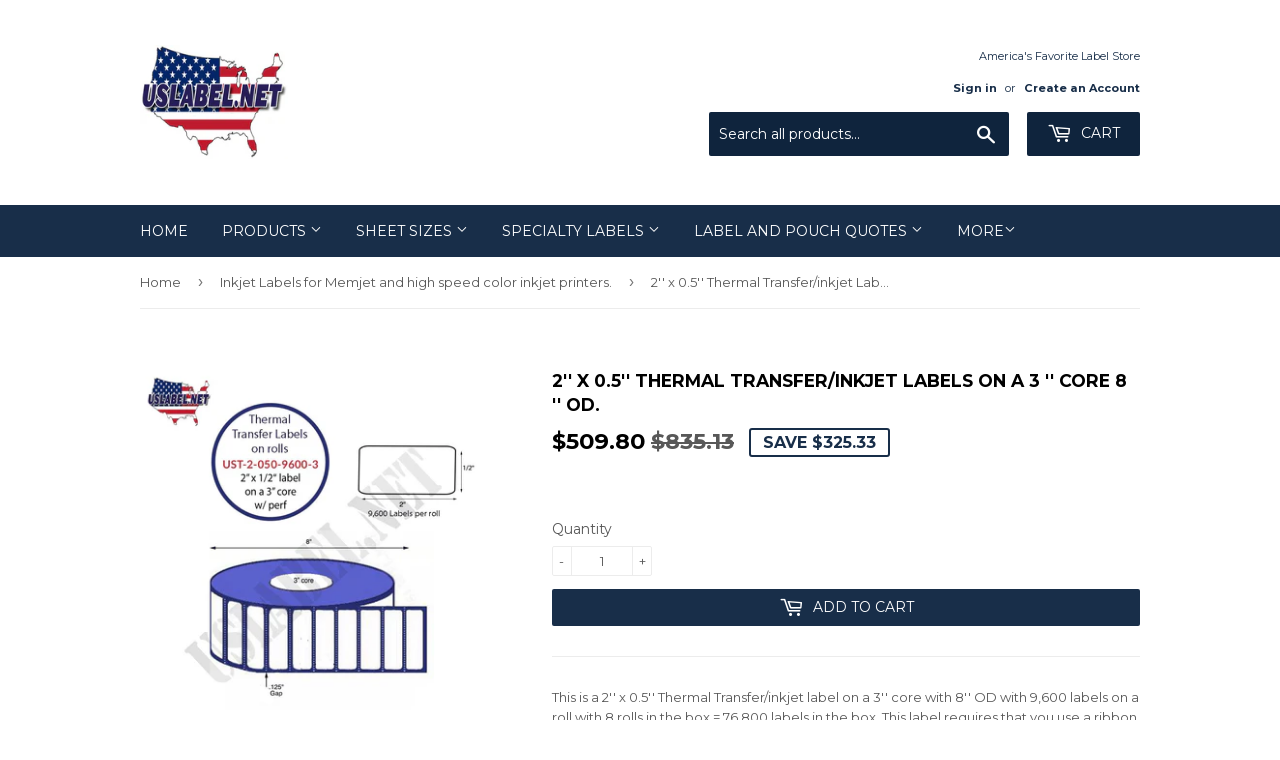

--- FILE ---
content_type: text/html; charset=utf-8
request_url: https://www.uslabel.net/collections/inkjet-labels-for-epson-color-works-printers/products/ust-2-050-9600-3
body_size: 22069
content:
<!doctype html>
<!--[if lt IE 7]><html class="no-js lt-ie9 lt-ie8 lt-ie7" lang="en"> <![endif]-->
<!--[if IE 7]><html class="no-js lt-ie9 lt-ie8" lang="en"> <![endif]-->
<!--[if IE 8]><html class="no-js lt-ie9" lang="en"> <![endif]-->
<!--[if IE 9 ]><html class="ie9 no-js"> <![endif]-->
<!--[if (gt IE 9)|!(IE)]><!--> <html class="no-touch no-js"> <!--<![endif]-->
<head>
<meta name="smart-seo-integrated" content="true" /><title>2&#39;&#39; x 0.5&#39;&#39; Thermal Transfer Labels on a 3 &#39;&#39; Core 8 &#39;&#39; OD</title>
<meta name='description' content='2&#39;&#39; x 0.5&#39;&#39; Thermal Transfer Labels on a 3 &#39;&#39; Core 8 &#39;&#39; OD 8 rolls in 1 box = 76,800 Labels. Compatible with all thermal transfer printers.' />
<meta name='smartseo-keyword' content='2&#39;&#39; x 0.5&#39;&#39; Thermal Transfer Labels on a 3 &#39;&#39; Core 8 &#39;&#39; OD' />
<meta name='smartseo-timestamp' content='15698049866067849' />
<!--JSON-LD data generated by Smart SEO--><script type="application/ld+json">{"@context":"http://schema.org/","@type":"Product","url":"https://www.uslabel.net/products/ust-2-050-9600-3","name":"2&#39;&#39; x 0.5&#39;&#39; Thermal Transfer Labels on a 3 &#39;&#39; Core 8 &#39;&#39; OD","image":"https://www.uslabel.net/cdn/shop/products/UST-2-050-9600-3.jpg?v=1738886311","description":"2&#39;&#39; x 0.5&#39;&#39; Thermal Transfer Labels on a 3 &#39;&#39; Core 8 &#39;&#39; OD 8 rolls in 1 box = 76,800 Labels. Compatible with all thermal transfer printers.","brand":{"name":"uslabel.net"},"sku":"RT-2-05-9600-3","weight":"25.0lb","offers":[{"@type":"Offer" ,"priceCurrency":"USD","price":"509.80" ,"priceValidUntil":"2026-04-21","availability":"http://schema.org/InStock","itemCondition":"http://schema.org/NewCondition","sku":"RT-2-05-9600-3","url":"https://www.uslabel.net/products/ust-2-050-9600-3?variant=508657769","seller":{"@type":"Organization","name":"uslabel.net "}}]}</script><!--JSON-LD data generated by Smart SEO-->
<script type="application/ld+json">
    {
        "@context": "http://schema.org",
        "@type": "BreadcrumbList",
        "itemListElement": [
            {
                "@type": "ListItem",
                "position": 1,
                "item": {
                    "@type": "Website",
                    "@id": "https://www.uslabel.net",
                    "name": "Home"
                }
            },
            {
                "@type": "ListItem",
                "position": 2,
                "item": {
                    "@type": "CollectionPage",
                    "@id": "https://www.uslabel.net/collections/inkjet-labels-for-epson-color-works-printers",
                    "name": "Inkjet Labels for Memjet and high speed color inkjet printers."
                }
            },
            {
                "@type": "ListItem",
                "position": 3,
                "item": {
                    "@type": "WebPage",
                    "@id": "https://www.uslabel.net/collections/inkjet-labels-for-epson-color-works-printers/products/ust-2-050-9600-3",
                    "name": "2&#39;&#39; x 0.5&#39;&#39; Thermal Transfer/inkjet Labels on a 3 &#39;&#39; Core 8 &#39;&#39; OD."
                }
            }
        ]
    }
</script>
<!--JSON-LD data generated by Smart SEO-->
<script type="application/ld+json">
    {
        "@context": "https://schema.org",
        "@type": "Organization",
        "name": "uslabel.net ",
        "url": "https://www.uslabel.net",
        "description": "Welcome to our website. Buy premium quality American made blank label sheets online from our store at affordable prices.Our Blank die cut label sheets are fresh made in 8.5&quot; x 11&quot;, 8.5&quot; x 14&quot;, 11&quot; x 17&quot;, 12&quot; x 18&quot;,13&quot; x 19&quot; integrated label sheets, thermal transfer labels, DYMO labels ship same day next business day. ",
        "logo": "https://smart-seo-new-api.sherpas.design/files/95",
        "image": "https://smart-seo-new-api.sherpas.design/files/95",
        "sameAs": ["uslabel","uslabel","uslabel","uslabel.net","usalabel.net"],
        "address": {
            "@type": "PostalAddress",
            "streetAddress": "12 Ferguson Street",
            "addressLocality": "Hudson Falls",
            "addressRegion": "New York",
            "postalCode": "12804",
            "addressCountry": "United States"
        },
        "telephone": "888-933-8498"
    }
</script><script>(function(H){H.className=H.className.replace(/\bno-js\b/,'js')})(document.documentElement)</script>
  <!-- Basic page needs ================================================== -->
  <meta charset="utf-8">
  <meta http-equiv="X-UA-Compatible" content="IE=edge,chrome=1">

  
  <link rel="shortcut icon" href="//www.uslabel.net/cdn/shop/files/logo_32x32.png?v=1613688767" type="image/png" />
  

  <!-- Title and description ================================================== -->
  


  

  <!-- Product meta ================================================== -->
  <!-- /snippets/social-meta-tags.liquid -->




<meta property="og:site_name" content="uslabel.net ">
<meta property="og:url" content="https://www.uslabel.net/products/ust-2-050-9600-3">
<meta property="og:title" content="2'' x 0.5'' Thermal Transfer/inkjet Labels on a 3 '' Core 8 '' OD.">
<meta property="og:type" content="product">
<meta property="og:description" content="This item is available in our store. We sell the best premium American made blank labels at exclusive prices. Our collections include direct thermal labels, integrated label sheets, inkjet labels, blank tags, warning sings, DYMO labels, thermal transfer labels &amp; ribbons, RFID enabled labels, custom blank labels &amp; more.">

  <meta property="og:price:amount" content="509.80">
  <meta property="og:price:currency" content="USD">

<meta property="og:image" content="http://www.uslabel.net/cdn/shop/products/UST-2-050-9600-3_1200x1200.jpg?v=1738886311"><meta property="og:image" content="http://www.uslabel.net/cdn/shop/products/163_pd2188444_1_1200x1200.jpg?v=1738886311">
<meta property="og:image:secure_url" content="https://www.uslabel.net/cdn/shop/products/UST-2-050-9600-3_1200x1200.jpg?v=1738886311"><meta property="og:image:secure_url" content="https://www.uslabel.net/cdn/shop/products/163_pd2188444_1_1200x1200.jpg?v=1738886311">


  <meta name="twitter:site" content="@uslabel.net">

<meta name="twitter:card" content="summary_large_image">
<meta name="twitter:title" content="2'' x 0.5'' Thermal Transfer/inkjet Labels on a 3 '' Core 8 '' OD.">
<meta name="twitter:description" content="This item is available in our store. We sell the best premium American made blank labels at exclusive prices. Our collections include direct thermal labels, integrated label sheets, inkjet labels, blank tags, warning sings, DYMO labels, thermal transfer labels &amp; ribbons, RFID enabled labels, custom blank labels &amp; more.">


  <!-- Helpers ================================================== -->
  <link rel="canonical" href="https://www.uslabel.net/products/ust-2-050-9600-3">
  <meta name="viewport" content="width=device-width,initial-scale=1">

  <!-- CSS ================================================== -->
  <link href="//www.uslabel.net/cdn/shop/t/14/assets/theme.scss.css?v=175766915957709935731768934180" rel="stylesheet" type="text/css" media="all" />
  
  
  
  <link href="//fonts.googleapis.com/css?family=Montserrat:400,700" rel="stylesheet" type="text/css" media="all" />


  


  



  <!-- Header hook for plugins ================================================== -->
  <script>window.performance && window.performance.mark && window.performance.mark('shopify.content_for_header.start');</script><meta name="google-site-verification" content="Tf79K0CXqus1ciKz1cHx4bajQFpPsurm3QypEaxcuNI">
<meta id="shopify-digital-wallet" name="shopify-digital-wallet" content="/2885300/digital_wallets/dialog">
<meta name="shopify-checkout-api-token" content="be34d8b3c533c6b49bdbe357f75b69ac">
<meta id="in-context-paypal-metadata" data-shop-id="2885300" data-venmo-supported="false" data-environment="production" data-locale="en_US" data-paypal-v4="true" data-currency="USD">
<link rel="alternate" type="application/json+oembed" href="https://www.uslabel.net/products/ust-2-050-9600-3.oembed">
<script async="async" src="/checkouts/internal/preloads.js?locale=en-US"></script>
<link rel="preconnect" href="https://shop.app" crossorigin="anonymous">
<script async="async" src="https://shop.app/checkouts/internal/preloads.js?locale=en-US&shop_id=2885300" crossorigin="anonymous"></script>
<script id="apple-pay-shop-capabilities" type="application/json">{"shopId":2885300,"countryCode":"US","currencyCode":"USD","merchantCapabilities":["supports3DS"],"merchantId":"gid:\/\/shopify\/Shop\/2885300","merchantName":"uslabel.net ","requiredBillingContactFields":["postalAddress","email","phone"],"requiredShippingContactFields":["postalAddress","email","phone"],"shippingType":"shipping","supportedNetworks":["visa","masterCard","amex","discover","elo","jcb"],"total":{"type":"pending","label":"uslabel.net ","amount":"1.00"},"shopifyPaymentsEnabled":true,"supportsSubscriptions":true}</script>
<script id="shopify-features" type="application/json">{"accessToken":"be34d8b3c533c6b49bdbe357f75b69ac","betas":["rich-media-storefront-analytics"],"domain":"www.uslabel.net","predictiveSearch":true,"shopId":2885300,"locale":"en"}</script>
<script>var Shopify = Shopify || {};
Shopify.shop = "budget-label-supply.myshopify.com";
Shopify.locale = "en";
Shopify.currency = {"active":"USD","rate":"1.0"};
Shopify.country = "US";
Shopify.theme = {"name":"Supply with Installments message","id":120437342273,"schema_name":"Supply","schema_version":"3.3.1","theme_store_id":679,"role":"main"};
Shopify.theme.handle = "null";
Shopify.theme.style = {"id":null,"handle":null};
Shopify.cdnHost = "www.uslabel.net/cdn";
Shopify.routes = Shopify.routes || {};
Shopify.routes.root = "/";</script>
<script type="module">!function(o){(o.Shopify=o.Shopify||{}).modules=!0}(window);</script>
<script>!function(o){function n(){var o=[];function n(){o.push(Array.prototype.slice.apply(arguments))}return n.q=o,n}var t=o.Shopify=o.Shopify||{};t.loadFeatures=n(),t.autoloadFeatures=n()}(window);</script>
<script>
  window.ShopifyPay = window.ShopifyPay || {};
  window.ShopifyPay.apiHost = "shop.app\/pay";
  window.ShopifyPay.redirectState = null;
</script>
<script id="shop-js-analytics" type="application/json">{"pageType":"product"}</script>
<script defer="defer" async type="module" src="//www.uslabel.net/cdn/shopifycloud/shop-js/modules/v2/client.init-shop-cart-sync_BT-GjEfc.en.esm.js"></script>
<script defer="defer" async type="module" src="//www.uslabel.net/cdn/shopifycloud/shop-js/modules/v2/chunk.common_D58fp_Oc.esm.js"></script>
<script defer="defer" async type="module" src="//www.uslabel.net/cdn/shopifycloud/shop-js/modules/v2/chunk.modal_xMitdFEc.esm.js"></script>
<script type="module">
  await import("//www.uslabel.net/cdn/shopifycloud/shop-js/modules/v2/client.init-shop-cart-sync_BT-GjEfc.en.esm.js");
await import("//www.uslabel.net/cdn/shopifycloud/shop-js/modules/v2/chunk.common_D58fp_Oc.esm.js");
await import("//www.uslabel.net/cdn/shopifycloud/shop-js/modules/v2/chunk.modal_xMitdFEc.esm.js");

  window.Shopify.SignInWithShop?.initShopCartSync?.({"fedCMEnabled":true,"windoidEnabled":true});

</script>
<script defer="defer" async type="module" src="//www.uslabel.net/cdn/shopifycloud/shop-js/modules/v2/client.payment-terms_Ci9AEqFq.en.esm.js"></script>
<script defer="defer" async type="module" src="//www.uslabel.net/cdn/shopifycloud/shop-js/modules/v2/chunk.common_D58fp_Oc.esm.js"></script>
<script defer="defer" async type="module" src="//www.uslabel.net/cdn/shopifycloud/shop-js/modules/v2/chunk.modal_xMitdFEc.esm.js"></script>
<script type="module">
  await import("//www.uslabel.net/cdn/shopifycloud/shop-js/modules/v2/client.payment-terms_Ci9AEqFq.en.esm.js");
await import("//www.uslabel.net/cdn/shopifycloud/shop-js/modules/v2/chunk.common_D58fp_Oc.esm.js");
await import("//www.uslabel.net/cdn/shopifycloud/shop-js/modules/v2/chunk.modal_xMitdFEc.esm.js");

  
</script>
<script>
  window.Shopify = window.Shopify || {};
  if (!window.Shopify.featureAssets) window.Shopify.featureAssets = {};
  window.Shopify.featureAssets['shop-js'] = {"shop-cart-sync":["modules/v2/client.shop-cart-sync_DZOKe7Ll.en.esm.js","modules/v2/chunk.common_D58fp_Oc.esm.js","modules/v2/chunk.modal_xMitdFEc.esm.js"],"init-fed-cm":["modules/v2/client.init-fed-cm_B6oLuCjv.en.esm.js","modules/v2/chunk.common_D58fp_Oc.esm.js","modules/v2/chunk.modal_xMitdFEc.esm.js"],"shop-cash-offers":["modules/v2/client.shop-cash-offers_D2sdYoxE.en.esm.js","modules/v2/chunk.common_D58fp_Oc.esm.js","modules/v2/chunk.modal_xMitdFEc.esm.js"],"shop-login-button":["modules/v2/client.shop-login-button_QeVjl5Y3.en.esm.js","modules/v2/chunk.common_D58fp_Oc.esm.js","modules/v2/chunk.modal_xMitdFEc.esm.js"],"pay-button":["modules/v2/client.pay-button_DXTOsIq6.en.esm.js","modules/v2/chunk.common_D58fp_Oc.esm.js","modules/v2/chunk.modal_xMitdFEc.esm.js"],"shop-button":["modules/v2/client.shop-button_DQZHx9pm.en.esm.js","modules/v2/chunk.common_D58fp_Oc.esm.js","modules/v2/chunk.modal_xMitdFEc.esm.js"],"avatar":["modules/v2/client.avatar_BTnouDA3.en.esm.js"],"init-windoid":["modules/v2/client.init-windoid_CR1B-cfM.en.esm.js","modules/v2/chunk.common_D58fp_Oc.esm.js","modules/v2/chunk.modal_xMitdFEc.esm.js"],"init-shop-for-new-customer-accounts":["modules/v2/client.init-shop-for-new-customer-accounts_C_vY_xzh.en.esm.js","modules/v2/client.shop-login-button_QeVjl5Y3.en.esm.js","modules/v2/chunk.common_D58fp_Oc.esm.js","modules/v2/chunk.modal_xMitdFEc.esm.js"],"init-shop-email-lookup-coordinator":["modules/v2/client.init-shop-email-lookup-coordinator_BI7n9ZSv.en.esm.js","modules/v2/chunk.common_D58fp_Oc.esm.js","modules/v2/chunk.modal_xMitdFEc.esm.js"],"init-shop-cart-sync":["modules/v2/client.init-shop-cart-sync_BT-GjEfc.en.esm.js","modules/v2/chunk.common_D58fp_Oc.esm.js","modules/v2/chunk.modal_xMitdFEc.esm.js"],"shop-toast-manager":["modules/v2/client.shop-toast-manager_DiYdP3xc.en.esm.js","modules/v2/chunk.common_D58fp_Oc.esm.js","modules/v2/chunk.modal_xMitdFEc.esm.js"],"init-customer-accounts":["modules/v2/client.init-customer-accounts_D9ZNqS-Q.en.esm.js","modules/v2/client.shop-login-button_QeVjl5Y3.en.esm.js","modules/v2/chunk.common_D58fp_Oc.esm.js","modules/v2/chunk.modal_xMitdFEc.esm.js"],"init-customer-accounts-sign-up":["modules/v2/client.init-customer-accounts-sign-up_iGw4briv.en.esm.js","modules/v2/client.shop-login-button_QeVjl5Y3.en.esm.js","modules/v2/chunk.common_D58fp_Oc.esm.js","modules/v2/chunk.modal_xMitdFEc.esm.js"],"shop-follow-button":["modules/v2/client.shop-follow-button_CqMgW2wH.en.esm.js","modules/v2/chunk.common_D58fp_Oc.esm.js","modules/v2/chunk.modal_xMitdFEc.esm.js"],"checkout-modal":["modules/v2/client.checkout-modal_xHeaAweL.en.esm.js","modules/v2/chunk.common_D58fp_Oc.esm.js","modules/v2/chunk.modal_xMitdFEc.esm.js"],"shop-login":["modules/v2/client.shop-login_D91U-Q7h.en.esm.js","modules/v2/chunk.common_D58fp_Oc.esm.js","modules/v2/chunk.modal_xMitdFEc.esm.js"],"lead-capture":["modules/v2/client.lead-capture_BJmE1dJe.en.esm.js","modules/v2/chunk.common_D58fp_Oc.esm.js","modules/v2/chunk.modal_xMitdFEc.esm.js"],"payment-terms":["modules/v2/client.payment-terms_Ci9AEqFq.en.esm.js","modules/v2/chunk.common_D58fp_Oc.esm.js","modules/v2/chunk.modal_xMitdFEc.esm.js"]};
</script>
<script>(function() {
  var isLoaded = false;
  function asyncLoad() {
    if (isLoaded) return;
    isLoaded = true;
    var urls = ["https:\/\/go.smartrmail.com\/scripts\/pop_up_v3_script_tag_live.js?shop=budget-label-supply.myshopify.com","https:\/\/trust.conversionbear.com\/script?app=trust_badge\u0026shop=budget-label-supply.myshopify.com","\/\/searchanise-ef84.kxcdn.com\/widgets\/shopify\/init.js?a=0O0v1T8R2p\u0026shop=budget-label-supply.myshopify.com"];
    for (var i = 0; i < urls.length; i++) {
      var s = document.createElement('script');
      s.type = 'text/javascript';
      s.async = true;
      s.src = urls[i];
      var x = document.getElementsByTagName('script')[0];
      x.parentNode.insertBefore(s, x);
    }
  };
  if(window.attachEvent) {
    window.attachEvent('onload', asyncLoad);
  } else {
    window.addEventListener('load', asyncLoad, false);
  }
})();</script>
<script id="__st">var __st={"a":2885300,"offset":-18000,"reqid":"00300cb7-3c29-468e-9e63-89d7ae16cc6c-1769047735","pageurl":"www.uslabel.net\/collections\/inkjet-labels-for-epson-color-works-printers\/products\/ust-2-050-9600-3","u":"07dbda3c5a37","p":"product","rtyp":"product","rid":227237345};</script>
<script>window.ShopifyPaypalV4VisibilityTracking = true;</script>
<script id="captcha-bootstrap">!function(){'use strict';const t='contact',e='account',n='new_comment',o=[[t,t],['blogs',n],['comments',n],[t,'customer']],c=[[e,'customer_login'],[e,'guest_login'],[e,'recover_customer_password'],[e,'create_customer']],r=t=>t.map((([t,e])=>`form[action*='/${t}']:not([data-nocaptcha='true']) input[name='form_type'][value='${e}']`)).join(','),a=t=>()=>t?[...document.querySelectorAll(t)].map((t=>t.form)):[];function s(){const t=[...o],e=r(t);return a(e)}const i='password',u='form_key',d=['recaptcha-v3-token','g-recaptcha-response','h-captcha-response',i],f=()=>{try{return window.sessionStorage}catch{return}},m='__shopify_v',_=t=>t.elements[u];function p(t,e,n=!1){try{const o=window.sessionStorage,c=JSON.parse(o.getItem(e)),{data:r}=function(t){const{data:e,action:n}=t;return t[m]||n?{data:e,action:n}:{data:t,action:n}}(c);for(const[e,n]of Object.entries(r))t.elements[e]&&(t.elements[e].value=n);n&&o.removeItem(e)}catch(o){console.error('form repopulation failed',{error:o})}}const l='form_type',E='cptcha';function T(t){t.dataset[E]=!0}const w=window,h=w.document,L='Shopify',v='ce_forms',y='captcha';let A=!1;((t,e)=>{const n=(g='f06e6c50-85a8-45c8-87d0-21a2b65856fe',I='https://cdn.shopify.com/shopifycloud/storefront-forms-hcaptcha/ce_storefront_forms_captcha_hcaptcha.v1.5.2.iife.js',D={infoText:'Protected by hCaptcha',privacyText:'Privacy',termsText:'Terms'},(t,e,n)=>{const o=w[L][v],c=o.bindForm;if(c)return c(t,g,e,D).then(n);var r;o.q.push([[t,g,e,D],n]),r=I,A||(h.body.append(Object.assign(h.createElement('script'),{id:'captcha-provider',async:!0,src:r})),A=!0)});var g,I,D;w[L]=w[L]||{},w[L][v]=w[L][v]||{},w[L][v].q=[],w[L][y]=w[L][y]||{},w[L][y].protect=function(t,e){n(t,void 0,e),T(t)},Object.freeze(w[L][y]),function(t,e,n,w,h,L){const[v,y,A,g]=function(t,e,n){const i=e?o:[],u=t?c:[],d=[...i,...u],f=r(d),m=r(i),_=r(d.filter((([t,e])=>n.includes(e))));return[a(f),a(m),a(_),s()]}(w,h,L),I=t=>{const e=t.target;return e instanceof HTMLFormElement?e:e&&e.form},D=t=>v().includes(t);t.addEventListener('submit',(t=>{const e=I(t);if(!e)return;const n=D(e)&&!e.dataset.hcaptchaBound&&!e.dataset.recaptchaBound,o=_(e),c=g().includes(e)&&(!o||!o.value);(n||c)&&t.preventDefault(),c&&!n&&(function(t){try{if(!f())return;!function(t){const e=f();if(!e)return;const n=_(t);if(!n)return;const o=n.value;o&&e.removeItem(o)}(t);const e=Array.from(Array(32),(()=>Math.random().toString(36)[2])).join('');!function(t,e){_(t)||t.append(Object.assign(document.createElement('input'),{type:'hidden',name:u})),t.elements[u].value=e}(t,e),function(t,e){const n=f();if(!n)return;const o=[...t.querySelectorAll(`input[type='${i}']`)].map((({name:t})=>t)),c=[...d,...o],r={};for(const[a,s]of new FormData(t).entries())c.includes(a)||(r[a]=s);n.setItem(e,JSON.stringify({[m]:1,action:t.action,data:r}))}(t,e)}catch(e){console.error('failed to persist form',e)}}(e),e.submit())}));const S=(t,e)=>{t&&!t.dataset[E]&&(n(t,e.some((e=>e===t))),T(t))};for(const o of['focusin','change'])t.addEventListener(o,(t=>{const e=I(t);D(e)&&S(e,y())}));const B=e.get('form_key'),M=e.get(l),P=B&&M;t.addEventListener('DOMContentLoaded',(()=>{const t=y();if(P)for(const e of t)e.elements[l].value===M&&p(e,B);[...new Set([...A(),...v().filter((t=>'true'===t.dataset.shopifyCaptcha))])].forEach((e=>S(e,t)))}))}(h,new URLSearchParams(w.location.search),n,t,e,['guest_login'])})(!0,!0)}();</script>
<script integrity="sha256-4kQ18oKyAcykRKYeNunJcIwy7WH5gtpwJnB7kiuLZ1E=" data-source-attribution="shopify.loadfeatures" defer="defer" src="//www.uslabel.net/cdn/shopifycloud/storefront/assets/storefront/load_feature-a0a9edcb.js" crossorigin="anonymous"></script>
<script crossorigin="anonymous" defer="defer" src="//www.uslabel.net/cdn/shopifycloud/storefront/assets/shopify_pay/storefront-65b4c6d7.js?v=20250812"></script>
<script data-source-attribution="shopify.dynamic_checkout.dynamic.init">var Shopify=Shopify||{};Shopify.PaymentButton=Shopify.PaymentButton||{isStorefrontPortableWallets:!0,init:function(){window.Shopify.PaymentButton.init=function(){};var t=document.createElement("script");t.src="https://www.uslabel.net/cdn/shopifycloud/portable-wallets/latest/portable-wallets.en.js",t.type="module",document.head.appendChild(t)}};
</script>
<script data-source-attribution="shopify.dynamic_checkout.buyer_consent">
  function portableWalletsHideBuyerConsent(e){var t=document.getElementById("shopify-buyer-consent"),n=document.getElementById("shopify-subscription-policy-button");t&&n&&(t.classList.add("hidden"),t.setAttribute("aria-hidden","true"),n.removeEventListener("click",e))}function portableWalletsShowBuyerConsent(e){var t=document.getElementById("shopify-buyer-consent"),n=document.getElementById("shopify-subscription-policy-button");t&&n&&(t.classList.remove("hidden"),t.removeAttribute("aria-hidden"),n.addEventListener("click",e))}window.Shopify?.PaymentButton&&(window.Shopify.PaymentButton.hideBuyerConsent=portableWalletsHideBuyerConsent,window.Shopify.PaymentButton.showBuyerConsent=portableWalletsShowBuyerConsent);
</script>
<script data-source-attribution="shopify.dynamic_checkout.cart.bootstrap">document.addEventListener("DOMContentLoaded",(function(){function t(){return document.querySelector("shopify-accelerated-checkout-cart, shopify-accelerated-checkout")}if(t())Shopify.PaymentButton.init();else{new MutationObserver((function(e,n){t()&&(Shopify.PaymentButton.init(),n.disconnect())})).observe(document.body,{childList:!0,subtree:!0})}}));
</script>
<link id="shopify-accelerated-checkout-styles" rel="stylesheet" media="screen" href="https://www.uslabel.net/cdn/shopifycloud/portable-wallets/latest/accelerated-checkout-backwards-compat.css" crossorigin="anonymous">
<style id="shopify-accelerated-checkout-cart">
        #shopify-buyer-consent {
  margin-top: 1em;
  display: inline-block;
  width: 100%;
}

#shopify-buyer-consent.hidden {
  display: none;
}

#shopify-subscription-policy-button {
  background: none;
  border: none;
  padding: 0;
  text-decoration: underline;
  font-size: inherit;
  cursor: pointer;
}

#shopify-subscription-policy-button::before {
  box-shadow: none;
}

      </style>

<script>window.performance && window.performance.mark && window.performance.mark('shopify.content_for_header.end');</script>
        <link href="//www.uslabel.net/cdn/shop/t/14/assets/scm-spinner.css?v=146016673543930548441629250986" rel="stylesheet" type="text/css" media="all" />
<script src="//www.uslabel.net/cdn/shop/t/14/assets/scm-spinner.js?v=107571772979342779101629250987" async></script>

        

  

<!--[if lt IE 9]>
<script src="//cdnjs.cloudflare.com/ajax/libs/html5shiv/3.7.2/html5shiv.min.js" type="text/javascript"></script>
<![endif]-->
<!--[if (lte IE 9) ]><script src="//www.uslabel.net/cdn/shop/t/14/assets/match-media.min.js?v=1471" type="text/javascript"></script><![endif]-->


  
  

  <script src="//www.uslabel.net/cdn/shop/t/14/assets/jquery-2.2.3.min.js?v=58211863146907186831629250983" type="text/javascript"></script>

  <!--[if (gt IE 9)|!(IE)]><!--><script src="//www.uslabel.net/cdn/shop/t/14/assets/lazysizes.min.js?v=8147953233334221341629250984" async="async"></script><!--<![endif]-->
  <!--[if lte IE 9]><script src="//www.uslabel.net/cdn/shop/t/14/assets/lazysizes.min.js?v=8147953233334221341629250984"></script><![endif]-->

  <!--[if (gt IE 9)|!(IE)]><!--><script src="//www.uslabel.net/cdn/shop/t/14/assets/vendor.js?v=23204533626406551281629250988" defer="defer"></script><!--<![endif]-->
  <!--[if lte IE 9]><script src="//www.uslabel.net/cdn/shop/t/14/assets/vendor.js?v=23204533626406551281629250988"></script><![endif]-->

  <!--[if (gt IE 9)|!(IE)]><!--><script src="//www.uslabel.net/cdn/shop/t/14/assets/theme.js?v=26358609153715680241629251001" defer="defer"></script><!--<![endif]-->
  <!--[if lte IE 9]><script src="//www.uslabel.net/cdn/shop/t/14/assets/theme.js?v=26358609153715680241629251001"></script><![endif]-->


  <!-- "snippets/judgeme_core.liquid" was not rendered, the associated app was uninstalled -->
 <script src="//www.uslabel.net/cdn/shop/t/14/assets/variable-products.js?v=107466879708964338011658509265" type="text/javascript" defer></script>

 <!-- BEGIN app block: shopify://apps/hulk-form-builder/blocks/app-embed/b6b8dd14-356b-4725-a4ed-77232212b3c3 --><!-- BEGIN app snippet: hulkapps-formbuilder-theme-ext --><script type="text/javascript">
  
  if (typeof window.formbuilder_customer != "object") {
        window.formbuilder_customer = {}
  }

  window.hulkFormBuilder = {
    form_data: {},
    shop_data: {"shop_msvrFroH_LHDrZkV8Y6rVg":{"shop_uuid":"msvrFroH_LHDrZkV8Y6rVg","shop_timezone":"America\/New_York","shop_id":98181,"shop_is_after_submit_enabled":true,"shop_shopify_plan":"Basic","shop_shopify_domain":"budget-label-supply.myshopify.com","shop_created_at":"2024-01-06T14:24:22.729-06:00","is_skip_metafield":false,"shop_deleted":false,"shop_disabled":false}},
    settings_data: {"shop_settings":{"shop_customise_msgs":[],"default_customise_msgs":{"is_required":"is required","thank_you":"Thank you! The form was submitted successfully.","processing":"Processing...","valid_data":"Please provide valid data","valid_email":"Provide valid email format","valid_tags":"HTML Tags are not allowed","valid_phone":"Provide valid phone number","valid_captcha":"Please provide valid captcha response","valid_url":"Provide valid URL","only_number_alloud":"Provide valid number in","number_less":"must be less than","number_more":"must be more than","image_must_less":"Image must be less than 20MB","image_number":"Images allowed","image_extension":"Invalid extension! Please provide image file","error_image_upload":"Error in image upload. Please try again.","error_file_upload":"Error in file upload. Please try again.","your_response":"Your response","error_form_submit":"Error occur.Please try again after sometime.","email_submitted":"Form with this email is already submitted","invalid_email_by_zerobounce":"The email address you entered appears to be invalid. Please check it and try again.","download_file":"Download file","card_details_invalid":"Your card details are invalid","card_details":"Card details","please_enter_card_details":"Please enter card details","card_number":"Card number","exp_mm":"Exp MM","exp_yy":"Exp YY","crd_cvc":"CVV","payment_value":"Payment amount","please_enter_payment_amount":"Please enter payment amount","address1":"Address line 1","address2":"Address line 2","city":"City","province":"Province","zipcode":"Zip code","country":"Country","blocked_domain":"This form does not accept addresses from","file_must_less":"File must be less than 20MB","file_extension":"Invalid extension! Please provide file","only_file_number_alloud":"files allowed","previous":"Previous","next":"Next","must_have_a_input":"Please enter at least one field.","please_enter_required_data":"Please enter required data","atleast_one_special_char":"Include at least one special character","atleast_one_lowercase_char":"Include at least one lowercase character","atleast_one_uppercase_char":"Include at least one uppercase character","atleast_one_number":"Include at least one number","must_have_8_chars":"Must have 8 characters long","be_between_8_and_12_chars":"Be between 8 and 12 characters long","please_select":"Please Select","phone_submitted":"Form with this phone number is already submitted","user_res_parse_error":"Error while submitting the form","valid_same_values":"values must be same","product_choice_clear_selection":"Clear Selection","picture_choice_clear_selection":"Clear Selection","remove_all_for_file_image_upload":"Remove All","invalid_file_type_for_image_upload":"You can't upload files of this type.","invalid_file_type_for_signature_upload":"You can't upload files of this type.","max_files_exceeded_for_file_upload":"You can not upload any more files.","max_files_exceeded_for_image_upload":"You can not upload any more files.","file_already_exist":"File already uploaded","max_limit_exceed":"You have added the maximum number of text fields.","cancel_upload_for_file_upload":"Cancel upload","cancel_upload_for_image_upload":"Cancel upload","cancel_upload_for_signature_upload":"Cancel upload"},"shop_blocked_domains":[]}},
    features_data: {"shop_plan_features":{"shop_plan_features":["unlimited-forms","full-design-customization","export-form-submissions","multiple-recipients-for-form-submissions","multiple-admin-notifications","enable-captcha","unlimited-file-uploads","save-submitted-form-data","set-auto-response-message","conditional-logic","form-banner","save-as-draft-facility","include-user-response-in-admin-email","disable-form-submission","file-upload"]}},
    shop: null,
    shop_id: null,
    plan_features: null,
    validateDoubleQuotes: false,
    assets: {
      extraFunctions: "https://cdn.shopify.com/extensions/019bb5ee-ec40-7527-955d-c1b8751eb060/form-builder-by-hulkapps-50/assets/extra-functions.js",
      extraStyles: "https://cdn.shopify.com/extensions/019bb5ee-ec40-7527-955d-c1b8751eb060/form-builder-by-hulkapps-50/assets/extra-styles.css",
      bootstrapStyles: "https://cdn.shopify.com/extensions/019bb5ee-ec40-7527-955d-c1b8751eb060/form-builder-by-hulkapps-50/assets/theme-app-extension-bootstrap.css"
    },
    translations: {
      htmlTagNotAllowed: "HTML Tags are not allowed",
      sqlQueryNotAllowed: "SQL Queries are not allowed",
      doubleQuoteNotAllowed: "Double quotes are not allowed",
      vorwerkHttpWwwNotAllowed: "The words \u0026#39;http\u0026#39; and \u0026#39;www\u0026#39; are not allowed. Please remove them and try again.",
      maxTextFieldsReached: "You have added the maximum number of text fields.",
      avoidNegativeWords: "Avoid negative words: Don\u0026#39;t use negative words in your contact message.",
      customDesignOnly: "This form is for custom designs requests. For general inquiries please contact our team at info@stagheaddesigns.com",
      zerobounceApiErrorMsg: "We couldn\u0026#39;t verify your email due to a technical issue. Please try again later.",
    }

  }

  

  window.FbThemeAppExtSettingsHash = {}
  
</script><!-- END app snippet --><!-- END app block --><script src="https://cdn.shopify.com/extensions/019bb5ee-ec40-7527-955d-c1b8751eb060/form-builder-by-hulkapps-50/assets/form-builder-script.js" type="text/javascript" defer="defer"></script>
<link href="https://monorail-edge.shopifysvc.com" rel="dns-prefetch">
<script>(function(){if ("sendBeacon" in navigator && "performance" in window) {try {var session_token_from_headers = performance.getEntriesByType('navigation')[0].serverTiming.find(x => x.name == '_s').description;} catch {var session_token_from_headers = undefined;}var session_cookie_matches = document.cookie.match(/_shopify_s=([^;]*)/);var session_token_from_cookie = session_cookie_matches && session_cookie_matches.length === 2 ? session_cookie_matches[1] : "";var session_token = session_token_from_headers || session_token_from_cookie || "";function handle_abandonment_event(e) {var entries = performance.getEntries().filter(function(entry) {return /monorail-edge.shopifysvc.com/.test(entry.name);});if (!window.abandonment_tracked && entries.length === 0) {window.abandonment_tracked = true;var currentMs = Date.now();var navigation_start = performance.timing.navigationStart;var payload = {shop_id: 2885300,url: window.location.href,navigation_start,duration: currentMs - navigation_start,session_token,page_type: "product"};window.navigator.sendBeacon("https://monorail-edge.shopifysvc.com/v1/produce", JSON.stringify({schema_id: "online_store_buyer_site_abandonment/1.1",payload: payload,metadata: {event_created_at_ms: currentMs,event_sent_at_ms: currentMs}}));}}window.addEventListener('pagehide', handle_abandonment_event);}}());</script>
<script id="web-pixels-manager-setup">(function e(e,d,r,n,o){if(void 0===o&&(o={}),!Boolean(null===(a=null===(i=window.Shopify)||void 0===i?void 0:i.analytics)||void 0===a?void 0:a.replayQueue)){var i,a;window.Shopify=window.Shopify||{};var t=window.Shopify;t.analytics=t.analytics||{};var s=t.analytics;s.replayQueue=[],s.publish=function(e,d,r){return s.replayQueue.push([e,d,r]),!0};try{self.performance.mark("wpm:start")}catch(e){}var l=function(){var e={modern:/Edge?\/(1{2}[4-9]|1[2-9]\d|[2-9]\d{2}|\d{4,})\.\d+(\.\d+|)|Firefox\/(1{2}[4-9]|1[2-9]\d|[2-9]\d{2}|\d{4,})\.\d+(\.\d+|)|Chrom(ium|e)\/(9{2}|\d{3,})\.\d+(\.\d+|)|(Maci|X1{2}).+ Version\/(15\.\d+|(1[6-9]|[2-9]\d|\d{3,})\.\d+)([,.]\d+|)( \(\w+\)|)( Mobile\/\w+|) Safari\/|Chrome.+OPR\/(9{2}|\d{3,})\.\d+\.\d+|(CPU[ +]OS|iPhone[ +]OS|CPU[ +]iPhone|CPU IPhone OS|CPU iPad OS)[ +]+(15[._]\d+|(1[6-9]|[2-9]\d|\d{3,})[._]\d+)([._]\d+|)|Android:?[ /-](13[3-9]|1[4-9]\d|[2-9]\d{2}|\d{4,})(\.\d+|)(\.\d+|)|Android.+Firefox\/(13[5-9]|1[4-9]\d|[2-9]\d{2}|\d{4,})\.\d+(\.\d+|)|Android.+Chrom(ium|e)\/(13[3-9]|1[4-9]\d|[2-9]\d{2}|\d{4,})\.\d+(\.\d+|)|SamsungBrowser\/([2-9]\d|\d{3,})\.\d+/,legacy:/Edge?\/(1[6-9]|[2-9]\d|\d{3,})\.\d+(\.\d+|)|Firefox\/(5[4-9]|[6-9]\d|\d{3,})\.\d+(\.\d+|)|Chrom(ium|e)\/(5[1-9]|[6-9]\d|\d{3,})\.\d+(\.\d+|)([\d.]+$|.*Safari\/(?![\d.]+ Edge\/[\d.]+$))|(Maci|X1{2}).+ Version\/(10\.\d+|(1[1-9]|[2-9]\d|\d{3,})\.\d+)([,.]\d+|)( \(\w+\)|)( Mobile\/\w+|) Safari\/|Chrome.+OPR\/(3[89]|[4-9]\d|\d{3,})\.\d+\.\d+|(CPU[ +]OS|iPhone[ +]OS|CPU[ +]iPhone|CPU IPhone OS|CPU iPad OS)[ +]+(10[._]\d+|(1[1-9]|[2-9]\d|\d{3,})[._]\d+)([._]\d+|)|Android:?[ /-](13[3-9]|1[4-9]\d|[2-9]\d{2}|\d{4,})(\.\d+|)(\.\d+|)|Mobile Safari.+OPR\/([89]\d|\d{3,})\.\d+\.\d+|Android.+Firefox\/(13[5-9]|1[4-9]\d|[2-9]\d{2}|\d{4,})\.\d+(\.\d+|)|Android.+Chrom(ium|e)\/(13[3-9]|1[4-9]\d|[2-9]\d{2}|\d{4,})\.\d+(\.\d+|)|Android.+(UC? ?Browser|UCWEB|U3)[ /]?(15\.([5-9]|\d{2,})|(1[6-9]|[2-9]\d|\d{3,})\.\d+)\.\d+|SamsungBrowser\/(5\.\d+|([6-9]|\d{2,})\.\d+)|Android.+MQ{2}Browser\/(14(\.(9|\d{2,})|)|(1[5-9]|[2-9]\d|\d{3,})(\.\d+|))(\.\d+|)|K[Aa][Ii]OS\/(3\.\d+|([4-9]|\d{2,})\.\d+)(\.\d+|)/},d=e.modern,r=e.legacy,n=navigator.userAgent;return n.match(d)?"modern":n.match(r)?"legacy":"unknown"}(),u="modern"===l?"modern":"legacy",c=(null!=n?n:{modern:"",legacy:""})[u],f=function(e){return[e.baseUrl,"/wpm","/b",e.hashVersion,"modern"===e.buildTarget?"m":"l",".js"].join("")}({baseUrl:d,hashVersion:r,buildTarget:u}),m=function(e){var d=e.version,r=e.bundleTarget,n=e.surface,o=e.pageUrl,i=e.monorailEndpoint;return{emit:function(e){var a=e.status,t=e.errorMsg,s=(new Date).getTime(),l=JSON.stringify({metadata:{event_sent_at_ms:s},events:[{schema_id:"web_pixels_manager_load/3.1",payload:{version:d,bundle_target:r,page_url:o,status:a,surface:n,error_msg:t},metadata:{event_created_at_ms:s}}]});if(!i)return console&&console.warn&&console.warn("[Web Pixels Manager] No Monorail endpoint provided, skipping logging."),!1;try{return self.navigator.sendBeacon.bind(self.navigator)(i,l)}catch(e){}var u=new XMLHttpRequest;try{return u.open("POST",i,!0),u.setRequestHeader("Content-Type","text/plain"),u.send(l),!0}catch(e){return console&&console.warn&&console.warn("[Web Pixels Manager] Got an unhandled error while logging to Monorail."),!1}}}}({version:r,bundleTarget:l,surface:e.surface,pageUrl:self.location.href,monorailEndpoint:e.monorailEndpoint});try{o.browserTarget=l,function(e){var d=e.src,r=e.async,n=void 0===r||r,o=e.onload,i=e.onerror,a=e.sri,t=e.scriptDataAttributes,s=void 0===t?{}:t,l=document.createElement("script"),u=document.querySelector("head"),c=document.querySelector("body");if(l.async=n,l.src=d,a&&(l.integrity=a,l.crossOrigin="anonymous"),s)for(var f in s)if(Object.prototype.hasOwnProperty.call(s,f))try{l.dataset[f]=s[f]}catch(e){}if(o&&l.addEventListener("load",o),i&&l.addEventListener("error",i),u)u.appendChild(l);else{if(!c)throw new Error("Did not find a head or body element to append the script");c.appendChild(l)}}({src:f,async:!0,onload:function(){if(!function(){var e,d;return Boolean(null===(d=null===(e=window.Shopify)||void 0===e?void 0:e.analytics)||void 0===d?void 0:d.initialized)}()){var d=window.webPixelsManager.init(e)||void 0;if(d){var r=window.Shopify.analytics;r.replayQueue.forEach((function(e){var r=e[0],n=e[1],o=e[2];d.publishCustomEvent(r,n,o)})),r.replayQueue=[],r.publish=d.publishCustomEvent,r.visitor=d.visitor,r.initialized=!0}}},onerror:function(){return m.emit({status:"failed",errorMsg:"".concat(f," has failed to load")})},sri:function(e){var d=/^sha384-[A-Za-z0-9+/=]+$/;return"string"==typeof e&&d.test(e)}(c)?c:"",scriptDataAttributes:o}),m.emit({status:"loading"})}catch(e){m.emit({status:"failed",errorMsg:(null==e?void 0:e.message)||"Unknown error"})}}})({shopId: 2885300,storefrontBaseUrl: "https://www.uslabel.net",extensionsBaseUrl: "https://extensions.shopifycdn.com/cdn/shopifycloud/web-pixels-manager",monorailEndpoint: "https://monorail-edge.shopifysvc.com/unstable/produce_batch",surface: "storefront-renderer",enabledBetaFlags: ["2dca8a86"],webPixelsConfigList: [{"id":"1575452737","configuration":"{\"accountID\":\"budget-label-supply\"}","eventPayloadVersion":"v1","runtimeContext":"STRICT","scriptVersion":"5503eca56790d6863e31590c8c364ee3","type":"APP","apiClientId":12388204545,"privacyPurposes":["ANALYTICS","MARKETING","SALE_OF_DATA"],"dataSharingAdjustments":{"protectedCustomerApprovalScopes":["read_customer_email","read_customer_name","read_customer_personal_data","read_customer_phone"]}},{"id":"285638721","configuration":"{\"config\":\"{\\\"pixel_id\\\":\\\"G-ECC1B6DYHC\\\",\\\"google_tag_ids\\\":[\\\"G-ECC1B6DYHC\\\",\\\"GT-WPLL794\\\"],\\\"target_country\\\":\\\"US\\\",\\\"gtag_events\\\":[{\\\"type\\\":\\\"search\\\",\\\"action_label\\\":\\\"G-ECC1B6DYHC\\\"},{\\\"type\\\":\\\"begin_checkout\\\",\\\"action_label\\\":\\\"G-ECC1B6DYHC\\\"},{\\\"type\\\":\\\"view_item\\\",\\\"action_label\\\":[\\\"G-ECC1B6DYHC\\\",\\\"MC-XJ8HSSQY34\\\"]},{\\\"type\\\":\\\"purchase\\\",\\\"action_label\\\":[\\\"G-ECC1B6DYHC\\\",\\\"MC-XJ8HSSQY34\\\"]},{\\\"type\\\":\\\"page_view\\\",\\\"action_label\\\":[\\\"G-ECC1B6DYHC\\\",\\\"MC-XJ8HSSQY34\\\"]},{\\\"type\\\":\\\"add_payment_info\\\",\\\"action_label\\\":\\\"G-ECC1B6DYHC\\\"},{\\\"type\\\":\\\"add_to_cart\\\",\\\"action_label\\\":\\\"G-ECC1B6DYHC\\\"}],\\\"enable_monitoring_mode\\\":false}\"}","eventPayloadVersion":"v1","runtimeContext":"OPEN","scriptVersion":"b2a88bafab3e21179ed38636efcd8a93","type":"APP","apiClientId":1780363,"privacyPurposes":[],"dataSharingAdjustments":{"protectedCustomerApprovalScopes":["read_customer_address","read_customer_email","read_customer_name","read_customer_personal_data","read_customer_phone"]}},{"id":"136609857","configuration":"{\"pixel_id\":\"1009434065737393\",\"pixel_type\":\"facebook_pixel\",\"metaapp_system_user_token\":\"-\"}","eventPayloadVersion":"v1","runtimeContext":"OPEN","scriptVersion":"ca16bc87fe92b6042fbaa3acc2fbdaa6","type":"APP","apiClientId":2329312,"privacyPurposes":["ANALYTICS","MARKETING","SALE_OF_DATA"],"dataSharingAdjustments":{"protectedCustomerApprovalScopes":["read_customer_address","read_customer_email","read_customer_name","read_customer_personal_data","read_customer_phone"]}},{"id":"21725249","configuration":"{\"apiKey\":\"0O0v1T8R2p\", \"host\":\"searchserverapi.com\"}","eventPayloadVersion":"v1","runtimeContext":"STRICT","scriptVersion":"5559ea45e47b67d15b30b79e7c6719da","type":"APP","apiClientId":578825,"privacyPurposes":["ANALYTICS"],"dataSharingAdjustments":{"protectedCustomerApprovalScopes":["read_customer_personal_data"]}},{"id":"51052609","eventPayloadVersion":"v1","runtimeContext":"LAX","scriptVersion":"1","type":"CUSTOM","privacyPurposes":["MARKETING"],"name":"Meta pixel (migrated)"},{"id":"shopify-app-pixel","configuration":"{}","eventPayloadVersion":"v1","runtimeContext":"STRICT","scriptVersion":"0450","apiClientId":"shopify-pixel","type":"APP","privacyPurposes":["ANALYTICS","MARKETING"]},{"id":"shopify-custom-pixel","eventPayloadVersion":"v1","runtimeContext":"LAX","scriptVersion":"0450","apiClientId":"shopify-pixel","type":"CUSTOM","privacyPurposes":["ANALYTICS","MARKETING"]}],isMerchantRequest: false,initData: {"shop":{"name":"uslabel.net ","paymentSettings":{"currencyCode":"USD"},"myshopifyDomain":"budget-label-supply.myshopify.com","countryCode":"US","storefrontUrl":"https:\/\/www.uslabel.net"},"customer":null,"cart":null,"checkout":null,"productVariants":[{"price":{"amount":509.8,"currencyCode":"USD"},"product":{"title":"2'' x 0.5'' Thermal Transfer\/inkjet Labels on a 3 '' Core 8 '' OD.","vendor":"uslabel.net","id":"227237345","untranslatedTitle":"2'' x 0.5'' Thermal Transfer\/inkjet Labels on a 3 '' Core 8 '' OD.","url":"\/products\/ust-2-050-9600-3","type":"Thermal Transfer Labels"},"id":"508657769","image":{"src":"\/\/www.uslabel.net\/cdn\/shop\/products\/UST-2-050-9600-3.jpg?v=1738886311"},"sku":"RT-2-05-9600-3","title":"Default Title","untranslatedTitle":"Default Title"}],"purchasingCompany":null},},"https://www.uslabel.net/cdn","fcfee988w5aeb613cpc8e4bc33m6693e112",{"modern":"","legacy":""},{"shopId":"2885300","storefrontBaseUrl":"https:\/\/www.uslabel.net","extensionBaseUrl":"https:\/\/extensions.shopifycdn.com\/cdn\/shopifycloud\/web-pixels-manager","surface":"storefront-renderer","enabledBetaFlags":"[\"2dca8a86\"]","isMerchantRequest":"false","hashVersion":"fcfee988w5aeb613cpc8e4bc33m6693e112","publish":"custom","events":"[[\"page_viewed\",{}],[\"product_viewed\",{\"productVariant\":{\"price\":{\"amount\":509.8,\"currencyCode\":\"USD\"},\"product\":{\"title\":\"2'' x 0.5'' Thermal Transfer\/inkjet Labels on a 3 '' Core 8 '' OD.\",\"vendor\":\"uslabel.net\",\"id\":\"227237345\",\"untranslatedTitle\":\"2'' x 0.5'' Thermal Transfer\/inkjet Labels on a 3 '' Core 8 '' OD.\",\"url\":\"\/products\/ust-2-050-9600-3\",\"type\":\"Thermal Transfer Labels\"},\"id\":\"508657769\",\"image\":{\"src\":\"\/\/www.uslabel.net\/cdn\/shop\/products\/UST-2-050-9600-3.jpg?v=1738886311\"},\"sku\":\"RT-2-05-9600-3\",\"title\":\"Default Title\",\"untranslatedTitle\":\"Default Title\"}}]]"});</script><script>
  window.ShopifyAnalytics = window.ShopifyAnalytics || {};
  window.ShopifyAnalytics.meta = window.ShopifyAnalytics.meta || {};
  window.ShopifyAnalytics.meta.currency = 'USD';
  var meta = {"product":{"id":227237345,"gid":"gid:\/\/shopify\/Product\/227237345","vendor":"uslabel.net","type":"Thermal Transfer Labels","handle":"ust-2-050-9600-3","variants":[{"id":508657769,"price":50980,"name":"2'' x 0.5'' Thermal Transfer\/inkjet Labels on a 3 '' Core 8 '' OD.","public_title":null,"sku":"RT-2-05-9600-3"}],"remote":false},"page":{"pageType":"product","resourceType":"product","resourceId":227237345,"requestId":"00300cb7-3c29-468e-9e63-89d7ae16cc6c-1769047735"}};
  for (var attr in meta) {
    window.ShopifyAnalytics.meta[attr] = meta[attr];
  }
</script>
<script class="analytics">
  (function () {
    var customDocumentWrite = function(content) {
      var jquery = null;

      if (window.jQuery) {
        jquery = window.jQuery;
      } else if (window.Checkout && window.Checkout.$) {
        jquery = window.Checkout.$;
      }

      if (jquery) {
        jquery('body').append(content);
      }
    };

    var hasLoggedConversion = function(token) {
      if (token) {
        return document.cookie.indexOf('loggedConversion=' + token) !== -1;
      }
      return false;
    }

    var setCookieIfConversion = function(token) {
      if (token) {
        var twoMonthsFromNow = new Date(Date.now());
        twoMonthsFromNow.setMonth(twoMonthsFromNow.getMonth() + 2);

        document.cookie = 'loggedConversion=' + token + '; expires=' + twoMonthsFromNow;
      }
    }

    var trekkie = window.ShopifyAnalytics.lib = window.trekkie = window.trekkie || [];
    if (trekkie.integrations) {
      return;
    }
    trekkie.methods = [
      'identify',
      'page',
      'ready',
      'track',
      'trackForm',
      'trackLink'
    ];
    trekkie.factory = function(method) {
      return function() {
        var args = Array.prototype.slice.call(arguments);
        args.unshift(method);
        trekkie.push(args);
        return trekkie;
      };
    };
    for (var i = 0; i < trekkie.methods.length; i++) {
      var key = trekkie.methods[i];
      trekkie[key] = trekkie.factory(key);
    }
    trekkie.load = function(config) {
      trekkie.config = config || {};
      trekkie.config.initialDocumentCookie = document.cookie;
      var first = document.getElementsByTagName('script')[0];
      var script = document.createElement('script');
      script.type = 'text/javascript';
      script.onerror = function(e) {
        var scriptFallback = document.createElement('script');
        scriptFallback.type = 'text/javascript';
        scriptFallback.onerror = function(error) {
                var Monorail = {
      produce: function produce(monorailDomain, schemaId, payload) {
        var currentMs = new Date().getTime();
        var event = {
          schema_id: schemaId,
          payload: payload,
          metadata: {
            event_created_at_ms: currentMs,
            event_sent_at_ms: currentMs
          }
        };
        return Monorail.sendRequest("https://" + monorailDomain + "/v1/produce", JSON.stringify(event));
      },
      sendRequest: function sendRequest(endpointUrl, payload) {
        // Try the sendBeacon API
        if (window && window.navigator && typeof window.navigator.sendBeacon === 'function' && typeof window.Blob === 'function' && !Monorail.isIos12()) {
          var blobData = new window.Blob([payload], {
            type: 'text/plain'
          });

          if (window.navigator.sendBeacon(endpointUrl, blobData)) {
            return true;
          } // sendBeacon was not successful

        } // XHR beacon

        var xhr = new XMLHttpRequest();

        try {
          xhr.open('POST', endpointUrl);
          xhr.setRequestHeader('Content-Type', 'text/plain');
          xhr.send(payload);
        } catch (e) {
          console.log(e);
        }

        return false;
      },
      isIos12: function isIos12() {
        return window.navigator.userAgent.lastIndexOf('iPhone; CPU iPhone OS 12_') !== -1 || window.navigator.userAgent.lastIndexOf('iPad; CPU OS 12_') !== -1;
      }
    };
    Monorail.produce('monorail-edge.shopifysvc.com',
      'trekkie_storefront_load_errors/1.1',
      {shop_id: 2885300,
      theme_id: 120437342273,
      app_name: "storefront",
      context_url: window.location.href,
      source_url: "//www.uslabel.net/cdn/s/trekkie.storefront.cd680fe47e6c39ca5d5df5f0a32d569bc48c0f27.min.js"});

        };
        scriptFallback.async = true;
        scriptFallback.src = '//www.uslabel.net/cdn/s/trekkie.storefront.cd680fe47e6c39ca5d5df5f0a32d569bc48c0f27.min.js';
        first.parentNode.insertBefore(scriptFallback, first);
      };
      script.async = true;
      script.src = '//www.uslabel.net/cdn/s/trekkie.storefront.cd680fe47e6c39ca5d5df5f0a32d569bc48c0f27.min.js';
      first.parentNode.insertBefore(script, first);
    };
    trekkie.load(
      {"Trekkie":{"appName":"storefront","development":false,"defaultAttributes":{"shopId":2885300,"isMerchantRequest":null,"themeId":120437342273,"themeCityHash":"16368279941200530378","contentLanguage":"en","currency":"USD","eventMetadataId":"9991cf83-6fce-4b96-a368-2be8c3316fa8"},"isServerSideCookieWritingEnabled":true,"monorailRegion":"shop_domain","enabledBetaFlags":["65f19447"]},"Session Attribution":{},"S2S":{"facebookCapiEnabled":false,"source":"trekkie-storefront-renderer","apiClientId":580111}}
    );

    var loaded = false;
    trekkie.ready(function() {
      if (loaded) return;
      loaded = true;

      window.ShopifyAnalytics.lib = window.trekkie;

      var originalDocumentWrite = document.write;
      document.write = customDocumentWrite;
      try { window.ShopifyAnalytics.merchantGoogleAnalytics.call(this); } catch(error) {};
      document.write = originalDocumentWrite;

      window.ShopifyAnalytics.lib.page(null,{"pageType":"product","resourceType":"product","resourceId":227237345,"requestId":"00300cb7-3c29-468e-9e63-89d7ae16cc6c-1769047735","shopifyEmitted":true});

      var match = window.location.pathname.match(/checkouts\/(.+)\/(thank_you|post_purchase)/)
      var token = match? match[1]: undefined;
      if (!hasLoggedConversion(token)) {
        setCookieIfConversion(token);
        window.ShopifyAnalytics.lib.track("Viewed Product",{"currency":"USD","variantId":508657769,"productId":227237345,"productGid":"gid:\/\/shopify\/Product\/227237345","name":"2'' x 0.5'' Thermal Transfer\/inkjet Labels on a 3 '' Core 8 '' OD.","price":"509.80","sku":"RT-2-05-9600-3","brand":"uslabel.net","variant":null,"category":"Thermal Transfer Labels","nonInteraction":true,"remote":false},undefined,undefined,{"shopifyEmitted":true});
      window.ShopifyAnalytics.lib.track("monorail:\/\/trekkie_storefront_viewed_product\/1.1",{"currency":"USD","variantId":508657769,"productId":227237345,"productGid":"gid:\/\/shopify\/Product\/227237345","name":"2'' x 0.5'' Thermal Transfer\/inkjet Labels on a 3 '' Core 8 '' OD.","price":"509.80","sku":"RT-2-05-9600-3","brand":"uslabel.net","variant":null,"category":"Thermal Transfer Labels","nonInteraction":true,"remote":false,"referer":"https:\/\/www.uslabel.net\/collections\/inkjet-labels-for-epson-color-works-printers\/products\/ust-2-050-9600-3"});
      }
    });


        var eventsListenerScript = document.createElement('script');
        eventsListenerScript.async = true;
        eventsListenerScript.src = "//www.uslabel.net/cdn/shopifycloud/storefront/assets/shop_events_listener-3da45d37.js";
        document.getElementsByTagName('head')[0].appendChild(eventsListenerScript);

})();</script>
  <script>
  if (!window.ga || (window.ga && typeof window.ga !== 'function')) {
    window.ga = function ga() {
      (window.ga.q = window.ga.q || []).push(arguments);
      if (window.Shopify && window.Shopify.analytics && typeof window.Shopify.analytics.publish === 'function') {
        window.Shopify.analytics.publish("ga_stub_called", {}, {sendTo: "google_osp_migration"});
      }
      console.error("Shopify's Google Analytics stub called with:", Array.from(arguments), "\nSee https://help.shopify.com/manual/promoting-marketing/pixels/pixel-migration#google for more information.");
    };
    if (window.Shopify && window.Shopify.analytics && typeof window.Shopify.analytics.publish === 'function') {
      window.Shopify.analytics.publish("ga_stub_initialized", {}, {sendTo: "google_osp_migration"});
    }
  }
</script>
<script
  defer
  src="https://www.uslabel.net/cdn/shopifycloud/perf-kit/shopify-perf-kit-3.0.4.min.js"
  data-application="storefront-renderer"
  data-shop-id="2885300"
  data-render-region="gcp-us-central1"
  data-page-type="product"
  data-theme-instance-id="120437342273"
  data-theme-name="Supply"
  data-theme-version="3.3.1"
  data-monorail-region="shop_domain"
  data-resource-timing-sampling-rate="10"
  data-shs="true"
  data-shs-beacon="true"
  data-shs-export-with-fetch="true"
  data-shs-logs-sample-rate="1"
  data-shs-beacon-endpoint="https://www.uslabel.net/api/collect"
></script>
</head>

<body id="direct-thermal-labels-integrated-label-sheets-blank-tags-ribbons" class="template-product" >

  <div id="shopify-section-header" class="shopify-section header-section"><header class="site-header" role="banner" data-section-id="header" data-section-type="header-section">
  <div class="wrapper">

    <div class="grid--full">
      <div class="grid-item large--one-half">
        
          <div class="h1 header-logo"  itemtype="http://schema.org/Organization">
        
          
          

          <a href="/" itemprop="url">
            <div class="lazyload__image-wrapper no-js header-logo__image" style="max-width:148px;">
              <div style="padding-top:77.42857142857142%;">
                <img class="lazyload js"
                  data-src="//www.uslabel.net/cdn/shop/files/logo_{width}x.png?v=1613688767"
                  data-widths="[180, 360, 540, 720, 900, 1080, 1296, 1512, 1728, 2048]"
                  data-aspectratio="1.2915129151291513"
                  data-sizes="auto"
                  alt="usalabel logo"
                  style="width:148px;">
              </div>
            </div>
            <noscript>
              
              <img src="//www.uslabel.net/cdn/shop/files/logo_148x.png?v=1613688767"
                srcset="//www.uslabel.net/cdn/shop/files/logo_148x.png?v=1613688767 1x, //www.uslabel.net/cdn/shop/files/logo_148x@2x.png?v=1613688767 2x"
                alt="usalabel logo"
                itemprop="logo"
                style="max-width:148px;">
            </noscript>
          </a>
          
        
          </div>
        
      </div>

      <div class="grid-item large--one-half text-center large--text-right">
        
          <div class="site-header--text-links">
            
              

                <p>America&#39;s Favorite Label Store</p>

              
            

            
              <span class="site-header--meta-links medium-down--hide">
                
                  <a href="https://www.uslabel.net/customer_authentication/redirect?locale=en&amp;region_country=US" id="customer_login_link">Sign in</a>
                  <span class="site-header--spacer">or</span>
                  <a href="https://shopify.com/2885300/account?locale=en" id="customer_register_link">Create an Account</a>
                
              </span>
            
          </div>

          <br class="medium-down--hide">
        

        <form action="/search" method="get" class="search-bar" role="search">
  <input type="hidden" name="type" value="product">

  <input type="search" name="q" value="" placeholder="Search all products..." aria-label="Search all products...">
  <button type="submit" class="search-bar--submit icon-fallback-text">
    <span class="icon icon-search" aria-hidden="true"></span>
    <span class="fallback-text">Search</span>
  </button>
</form>


        <a href="/cart" class="header-cart-btn cart-toggle">
          <span class="icon icon-cart"></span>
          Cart <span class="cart-count cart-badge--desktop hidden-count">0</span>
        </a>
      </div>
    </div>

  </div>
</header>

<div id="mobileNavBar">
  <div class="display-table-cell">
    <button class="menu-toggle mobileNavBar-link" aria-controls="navBar" aria-expanded="false"><span class="icon icon-hamburger" aria-hidden="true"></span>Menu</button>
  </div>
  <div class="display-table-cell">
    <a href="/cart" class="cart-toggle mobileNavBar-link">
      <span class="icon icon-cart"></span>
      Cart <span class="cart-count hidden-count">0</span>
    </a>
  </div>
</div>

<nav class="nav-bar" id="navBar" role="navigation">
  <div class="wrapper">
    <form action="/search" method="get" class="search-bar" role="search">
  <input type="hidden" name="type" value="product">

  <input type="search" name="q" value="" placeholder="Search all products..." aria-label="Search all products...">
  <button type="submit" class="search-bar--submit icon-fallback-text">
    <span class="icon icon-search" aria-hidden="true"></span>
    <span class="fallback-text">Search</span>
  </button>
</form>

    <ul class="mobile-nav" id="MobileNav">
  
  
    
      <li>
        <a
          href="/"
          class="mobile-nav--link"
          data-meganav-type="child"
          >
            Home
        </a>
      </li>
    
  
    
      
      <li 
        class="mobile-nav--has-dropdown "
        aria-haspopup="true">
        <a
          href="/collections/all"
          class="mobile-nav--link"
          data-meganav-type="parent"
          aria-controls="MenuParent-2"
          aria-expanded="false"
          >
            Products
            <span class="icon icon-arrow-down" aria-hidden="true"></span>
        </a>
        <ul
          id="MenuParent-2"
          class="mobile-nav--dropdown "
          data-meganav-dropdown>
          
            
              <li>
                <a
                  href="/collections/comparable-label-sheets"
                  class="mobile-nav--link"
                  data-meganav-type="child"
                  >
                    Brand Name Comparable Label Sizes
                </a>
              </li>
            
          
            
              <li>
                <a
                  href="/collections/1-4-labels-on-a-sheet"
                  class="mobile-nav--link"
                  data-meganav-type="child"
                  >
                    1 to 4 Labels -8 1/2&quot; x 11&quot; Sheet
                </a>
              </li>
            
          
            
              <li>
                <a
                  href="/collections/5-9-labels-on-a-sheet"
                  class="mobile-nav--link"
                  data-meganav-type="child"
                  >
                    5 to 9 Labels - 8 1/2&quot; x 11&quot; Sheet
                </a>
              </li>
            
          
            
              <li>
                <a
                  href="/collections/10-34-labels-on-a-sheet"
                  class="mobile-nav--link"
                  data-meganav-type="child"
                  >
                    10 to 34 Labels - 8 1/2&quot; x 11&quot; Sheet
                </a>
              </li>
            
          
            
              <li>
                <a
                  href="/collections/35-208-labels-on-a-sheet"
                  class="mobile-nav--link"
                  data-meganav-type="child"
                  >
                    35 to 208 Labels - 8 1/2&quot; x 11&quot; Sheet
                </a>
              </li>
            
          
            
              <li>
                <a
                  href="/collections/9-1-2-x-4-1-4-sheet-labels"
                  class="mobile-nav--link"
                  data-meganav-type="child"
                  >
                    4 1/4&quot; x 9 1/2&quot; Labels Sheet
                </a>
              </li>
            
          
            
              <li>
                <a
                  href="/collections/1-8-labels-on-a-sheet-1"
                  class="mobile-nav--link"
                  data-meganav-type="child"
                  >
                    1 to 8 Labels - 11&quot; x 17 &quot; Sheet
                </a>
              </li>
            
          
            
              <li>
                <a
                  href="/collections/10-18-labels-on-an-11-x-17-sheet"
                  class="mobile-nav--link"
                  data-meganav-type="child"
                  >
                    10 to 18 Labels - 11&quot; x 17 &quot; Sheet
                </a>
              </li>
            
          
            
              <li>
                <a
                  href="/collections/20-68-labels-on-a-sheet"
                  class="mobile-nav--link"
                  data-meganav-type="child"
                  >
                    20 to 68 Labels - 11&quot; x 17 &quot; Sheet
                </a>
              </li>
            
          
            
              <li>
                <a
                  href="/collections/70-416-labels-on-a-sheet"
                  class="mobile-nav--link"
                  data-meganav-type="child"
                  >
                    70 to 416 Labels - 11&quot; x 17 &quot; Sheet
                </a>
              </li>
            
          
            
              <li>
                <a
                  href="/collections/12-x-18-label-sheets"
                  class="mobile-nav--link"
                  data-meganav-type="child"
                  >
                    12&quot; x 18&quot; Label Sheets
                </a>
              </li>
            
          
            
              <li>
                <a
                  href="/collections/blank-13-x-19-label-sheets"
                  class="mobile-nav--link"
                  data-meganav-type="child"
                  >
                    13&quot; x 19&quot; Label Sheets
                </a>
              </li>
            
          
            
              <li>
                <a
                  href="/collections/media-labels"
                  class="mobile-nav--link"
                  data-meganav-type="child"
                  >
                    CD/DVD Media Labels
                </a>
              </li>
            
          
            
              <li>
                <a
                  href="/collections/circle-test"
                  class="mobile-nav--link"
                  data-meganav-type="child"
                  >
                    Circle or Round Labels
                </a>
              </li>
            
          
            
              <li>
                <a
                  href="/collections/oval-labels"
                  class="mobile-nav--link"
                  data-meganav-type="child"
                  >
                    Oval Labels
                </a>
              </li>
            
          
            
              <li>
                <a
                  href="/collections/square-labels"
                  class="mobile-nav--link"
                  data-meganav-type="child"
                  >
                    Square Labels
                </a>
              </li>
            
          
            
              <li>
                <a
                  href="/pages/custom-quote-for-flex-pack"
                  class="mobile-nav--link"
                  data-meganav-type="child"
                  >
                    Flexible Packaging
                </a>
              </li>
            
          
        </ul>
      </li>
    
  
    
      
      <li 
        class="mobile-nav--has-dropdown "
        aria-haspopup="true">
        <a
          href="/collections"
          class="mobile-nav--link"
          data-meganav-type="parent"
          aria-controls="MenuParent-3"
          aria-expanded="false"
          >
            Sheet Sizes
            <span class="icon icon-arrow-down" aria-hidden="true"></span>
        </a>
        <ul
          id="MenuParent-3"
          class="mobile-nav--dropdown "
          data-meganav-dropdown>
          
            
              <li>
                <a
                  href="/collections/9-1-2-x-4-1-4-sheet-labels"
                  class="mobile-nav--link"
                  data-meganav-type="child"
                  >
                    4 1/4&quot; x 9 1/2&quot; Sheet
                </a>
              </li>
            
          
            
              <li>
                <a
                  href="/collections/8-1-2-x-11-sheet-labels"
                  class="mobile-nav--link"
                  data-meganav-type="child"
                  >
                    8 1/2&quot; x 11&quot; Sheet
                </a>
              </li>
            
          
            
              <li>
                <a
                  href="/collections/8-1-2-x-14-label-sheets"
                  class="mobile-nav--link"
                  data-meganav-type="child"
                  >
                    8 1/2&quot; x 14&quot; Sheets
                </a>
              </li>
            
          
            
              <li>
                <a
                  href="/collections/11-x-17labels"
                  class="mobile-nav--link"
                  data-meganav-type="child"
                  >
                    11&quot; x 17&quot; Sheet
                </a>
              </li>
            
          
            
              <li>
                <a
                  href="/collections/12-x-18-label-sheets"
                  class="mobile-nav--link"
                  data-meganav-type="child"
                  >
                    12&quot; x 18&quot; Sheet
                </a>
              </li>
            
          
            
              <li>
                <a
                  href="/collections/blank-13-x-19-label-sheets"
                  class="mobile-nav--link"
                  data-meganav-type="child"
                  >
                    13&quot; x 19&quot;  Sheet
                </a>
              </li>
            
          
            
              <li>
                <a
                  href="/collections/monroney-labels"
                  class="mobile-nav--link"
                  data-meganav-type="child"
                  >
                    Monroney Automotive Stickers
                </a>
              </li>
            
          
        </ul>
      </li>
    
  
    
      
      <li 
        class="mobile-nav--has-dropdown "
        aria-haspopup="true">
        <a
          href="/pages/custom-specialty-labels"
          class="mobile-nav--link"
          data-meganav-type="parent"
          aria-controls="MenuParent-4"
          aria-expanded="false"
          >
            Specialty Labels
            <span class="icon icon-arrow-down" aria-hidden="true"></span>
        </a>
        <ul
          id="MenuParent-4"
          class="mobile-nav--dropdown "
          data-meganav-dropdown>
          
            
              <li>
                <a
                  href="/collections/direct-thermal-freezer-grade-labels-on-a-core"
                  class="mobile-nav--link"
                  data-meganav-type="child"
                  >
                    Direct Thermal Labels
                </a>
              </li>
            
          
            
              <li>
                <a
                  href="/collections/integrated"
                  class="mobile-nav--link"
                  data-meganav-type="child"
                  >
                    Integrated Label sheets.
                </a>
              </li>
            
          
            
              <li>
                <a
                  href="/collections/custom-print"
                  class="mobile-nav--link"
                  data-meganav-type="child"
                  >
                    Custom Print Decals
                </a>
              </li>
            
          
            
              <li>
                <a
                  href="/collections/osha-safety-warning-signs"
                  class="mobile-nav--link"
                  data-meganav-type="child"
                  >
                    Osha Safety &amp; Warning Signs
                </a>
              </li>
            
          
            
              <li>
                <a
                  href="/collections/parking-tags"
                  class="mobile-nav--link"
                  data-meganav-type="child"
                  >
                    Parking Tags
                </a>
              </li>
            
          
            
              <li>
                <a
                  href="/collections/rfid"
                  class="mobile-nav--link"
                  data-meganav-type="child"
                  >
                    RFID Enabled Labels
                </a>
              </li>
            
          
            
              <li>
                <a
                  href="/collections/dymocompatible"
                  class="mobile-nav--link"
                  data-meganav-type="child"
                  >
                    Dymo Compatible Labels
                </a>
              </li>
            
          
            
              <li>
                <a
                  href="/collections/media-labels"
                  class="mobile-nav--link"
                  data-meganav-type="child"
                  >
                    CD/DVD Media Label Sheets
                </a>
              </li>
            
          
            
              <li>
                <a
                  href="/collections/tane-hp-501-and-oem-hot-stamping-ribbons"
                  class="mobile-nav--link"
                  data-meganav-type="child"
                  >
                    Hot Stamping Ribbons
                </a>
              </li>
            
          
            
              <li>
                <a
                  href="/collections/thermal-transfer-ribbons"
                  class="mobile-nav--link"
                  data-meganav-type="child"
                  >
                    Thermal Transfer Ribbons
                </a>
              </li>
            
          
            
              <li>
                <a
                  href="/collections/thermal-transfer-rolls"
                  class="mobile-nav--link"
                  data-meganav-type="child"
                  >
                    Thermal Transfer Labels
                </a>
              </li>
            
          
            
              <li>
                <a
                  href="/collections/tags"
                  class="mobile-nav--link"
                  data-meganav-type="child"
                  >
                    Inkjet or Laser Card Tags
                </a>
              </li>
            
          
            
              <li>
                <a
                  href="/collections/inventory-control"
                  class="mobile-nav--link"
                  data-meganav-type="child"
                  >
                    Inventory Control
                </a>
              </li>
            
          
            
              <li class="mobile-nav--active">
                <a
                  href="/collections/inkjet-labels-for-epson-color-works-printers"
                  class="mobile-nav--link"
                  data-meganav-type="child"
                  aria-current="page">
                    Epson Color Works Inkjet Labels
                </a>
              </li>
            
          
            
              <li>
                <a
                  href="/pages/custom-quote-for-flex-pack"
                  class="mobile-nav--link"
                  data-meganav-type="child"
                  >
                    Flexible Packaging
                </a>
              </li>
            
          
        </ul>
      </li>
    
  
    
      
      <li 
        class="mobile-nav--has-dropdown "
        aria-haspopup="true">
        <a
          href="#"
          class="mobile-nav--link"
          data-meganav-type="parent"
          aria-controls="MenuParent-5"
          aria-expanded="false"
          >
            Label and Pouch Quotes
            <span class="icon icon-arrow-down" aria-hidden="true"></span>
        </a>
        <ul
          id="MenuParent-5"
          class="mobile-nav--dropdown "
          data-meganav-dropdown>
          
            
              <li>
                <a
                  href="/pages/custom-color-printed-label-quote"
                  class="mobile-nav--link"
                  data-meganav-type="child"
                  >
                    Custom Color Printed Label Quote
                </a>
              </li>
            
          
            
              <li>
                <a
                  href="/pages/technical-info"
                  class="mobile-nav--link"
                  data-meganav-type="child"
                  >
                    Technical Information
                </a>
              </li>
            
          
            
              <li>
                <a
                  href="https://www.uslabel.net/pages/custom-quote-for-flex-pack"
                  class="mobile-nav--link"
                  data-meganav-type="child"
                  >
                    Custom Quote for  Flexible  Packaging
                </a>
              </li>
            
          
            
              <li>
                <a
                  href="/pages/custom-integrated-label-sheets"
                  class="mobile-nav--link"
                  data-meganav-type="child"
                  >
                    Custom Quote for Custom Integrated Label Sheets
                </a>
              </li>
            
          
            
              <li>
                <a
                  href="/pages/custom-label-sheets"
                  class="mobile-nav--link"
                  data-meganav-type="child"
                  >
                    Custom Label Sheets Quote
                </a>
              </li>
            
          
        </ul>
      </li>
    
  
    
      <li>
        <a
          href="/blogs/news-tips"
          class="mobile-nav--link"
          data-meganav-type="child"
          >
            Label News
        </a>
      </li>
    
  
    
      <li>
        <a
          href="/pages/contact-info"
          class="mobile-nav--link"
          data-meganav-type="child"
          >
            Contact Us
        </a>
      </li>
    
  

  
    
      <li class="customer-navlink large--hide"><a href="https://www.uslabel.net/customer_authentication/redirect?locale=en&amp;region_country=US" id="customer_login_link">Sign in</a></li>
      <li class="customer-navlink large--hide"><a href="https://shopify.com/2885300/account?locale=en" id="customer_register_link">Create an Account</a></li>
    
  
</ul>

    <ul class="site-nav" id="AccessibleNav">
  
  
    
      <li>
        <a
          href="/"
          class="site-nav--link"
          data-meganav-type="child"
          >
            Home
        </a>
      </li>
    
  
    
      
      <li 
        class="site-nav--has-dropdown "
        aria-haspopup="true">
        <a
          href="/collections/all"
          class="site-nav--link"
          data-meganav-type="parent"
          aria-controls="MenuParent-2"
          aria-expanded="false"
          >
            Products
            <span class="icon icon-arrow-down" aria-hidden="true"></span>
        </a>
        <ul
          id="MenuParent-2"
          class="site-nav--dropdown "
          data-meganav-dropdown>
          
            
              <li>
                <a
                  href="/collections/comparable-label-sheets"
                  class="site-nav--link"
                  data-meganav-type="child"
                  
                  tabindex="-1">
                    Brand Name Comparable Label Sizes
                </a>
              </li>
            
          
            
              <li>
                <a
                  href="/collections/1-4-labels-on-a-sheet"
                  class="site-nav--link"
                  data-meganav-type="child"
                  
                  tabindex="-1">
                    1 to 4 Labels -8 1/2&quot; x 11&quot; Sheet
                </a>
              </li>
            
          
            
              <li>
                <a
                  href="/collections/5-9-labels-on-a-sheet"
                  class="site-nav--link"
                  data-meganav-type="child"
                  
                  tabindex="-1">
                    5 to 9 Labels - 8 1/2&quot; x 11&quot; Sheet
                </a>
              </li>
            
          
            
              <li>
                <a
                  href="/collections/10-34-labels-on-a-sheet"
                  class="site-nav--link"
                  data-meganav-type="child"
                  
                  tabindex="-1">
                    10 to 34 Labels - 8 1/2&quot; x 11&quot; Sheet
                </a>
              </li>
            
          
            
              <li>
                <a
                  href="/collections/35-208-labels-on-a-sheet"
                  class="site-nav--link"
                  data-meganav-type="child"
                  
                  tabindex="-1">
                    35 to 208 Labels - 8 1/2&quot; x 11&quot; Sheet
                </a>
              </li>
            
          
            
              <li>
                <a
                  href="/collections/9-1-2-x-4-1-4-sheet-labels"
                  class="site-nav--link"
                  data-meganav-type="child"
                  
                  tabindex="-1">
                    4 1/4&quot; x 9 1/2&quot; Labels Sheet
                </a>
              </li>
            
          
            
              <li>
                <a
                  href="/collections/1-8-labels-on-a-sheet-1"
                  class="site-nav--link"
                  data-meganav-type="child"
                  
                  tabindex="-1">
                    1 to 8 Labels - 11&quot; x 17 &quot; Sheet
                </a>
              </li>
            
          
            
              <li>
                <a
                  href="/collections/10-18-labels-on-an-11-x-17-sheet"
                  class="site-nav--link"
                  data-meganav-type="child"
                  
                  tabindex="-1">
                    10 to 18 Labels - 11&quot; x 17 &quot; Sheet
                </a>
              </li>
            
          
            
              <li>
                <a
                  href="/collections/20-68-labels-on-a-sheet"
                  class="site-nav--link"
                  data-meganav-type="child"
                  
                  tabindex="-1">
                    20 to 68 Labels - 11&quot; x 17 &quot; Sheet
                </a>
              </li>
            
          
            
              <li>
                <a
                  href="/collections/70-416-labels-on-a-sheet"
                  class="site-nav--link"
                  data-meganav-type="child"
                  
                  tabindex="-1">
                    70 to 416 Labels - 11&quot; x 17 &quot; Sheet
                </a>
              </li>
            
          
            
              <li>
                <a
                  href="/collections/12-x-18-label-sheets"
                  class="site-nav--link"
                  data-meganav-type="child"
                  
                  tabindex="-1">
                    12&quot; x 18&quot; Label Sheets
                </a>
              </li>
            
          
            
              <li>
                <a
                  href="/collections/blank-13-x-19-label-sheets"
                  class="site-nav--link"
                  data-meganav-type="child"
                  
                  tabindex="-1">
                    13&quot; x 19&quot; Label Sheets
                </a>
              </li>
            
          
            
              <li>
                <a
                  href="/collections/media-labels"
                  class="site-nav--link"
                  data-meganav-type="child"
                  
                  tabindex="-1">
                    CD/DVD Media Labels
                </a>
              </li>
            
          
            
              <li>
                <a
                  href="/collections/circle-test"
                  class="site-nav--link"
                  data-meganav-type="child"
                  
                  tabindex="-1">
                    Circle or Round Labels
                </a>
              </li>
            
          
            
              <li>
                <a
                  href="/collections/oval-labels"
                  class="site-nav--link"
                  data-meganav-type="child"
                  
                  tabindex="-1">
                    Oval Labels
                </a>
              </li>
            
          
            
              <li>
                <a
                  href="/collections/square-labels"
                  class="site-nav--link"
                  data-meganav-type="child"
                  
                  tabindex="-1">
                    Square Labels
                </a>
              </li>
            
          
            
              <li>
                <a
                  href="/pages/custom-quote-for-flex-pack"
                  class="site-nav--link"
                  data-meganav-type="child"
                  
                  tabindex="-1">
                    Flexible Packaging
                </a>
              </li>
            
          
        </ul>
      </li>
    
  
    
      
      <li 
        class="site-nav--has-dropdown "
        aria-haspopup="true">
        <a
          href="/collections"
          class="site-nav--link"
          data-meganav-type="parent"
          aria-controls="MenuParent-3"
          aria-expanded="false"
          >
            Sheet Sizes
            <span class="icon icon-arrow-down" aria-hidden="true"></span>
        </a>
        <ul
          id="MenuParent-3"
          class="site-nav--dropdown "
          data-meganav-dropdown>
          
            
              <li>
                <a
                  href="/collections/9-1-2-x-4-1-4-sheet-labels"
                  class="site-nav--link"
                  data-meganav-type="child"
                  
                  tabindex="-1">
                    4 1/4&quot; x 9 1/2&quot; Sheet
                </a>
              </li>
            
          
            
              <li>
                <a
                  href="/collections/8-1-2-x-11-sheet-labels"
                  class="site-nav--link"
                  data-meganav-type="child"
                  
                  tabindex="-1">
                    8 1/2&quot; x 11&quot; Sheet
                </a>
              </li>
            
          
            
              <li>
                <a
                  href="/collections/8-1-2-x-14-label-sheets"
                  class="site-nav--link"
                  data-meganav-type="child"
                  
                  tabindex="-1">
                    8 1/2&quot; x 14&quot; Sheets
                </a>
              </li>
            
          
            
              <li>
                <a
                  href="/collections/11-x-17labels"
                  class="site-nav--link"
                  data-meganav-type="child"
                  
                  tabindex="-1">
                    11&quot; x 17&quot; Sheet
                </a>
              </li>
            
          
            
              <li>
                <a
                  href="/collections/12-x-18-label-sheets"
                  class="site-nav--link"
                  data-meganav-type="child"
                  
                  tabindex="-1">
                    12&quot; x 18&quot; Sheet
                </a>
              </li>
            
          
            
              <li>
                <a
                  href="/collections/blank-13-x-19-label-sheets"
                  class="site-nav--link"
                  data-meganav-type="child"
                  
                  tabindex="-1">
                    13&quot; x 19&quot;  Sheet
                </a>
              </li>
            
          
            
              <li>
                <a
                  href="/collections/monroney-labels"
                  class="site-nav--link"
                  data-meganav-type="child"
                  
                  tabindex="-1">
                    Monroney Automotive Stickers
                </a>
              </li>
            
          
        </ul>
      </li>
    
  
    
      
      <li 
        class="site-nav--has-dropdown "
        aria-haspopup="true">
        <a
          href="/pages/custom-specialty-labels"
          class="site-nav--link"
          data-meganav-type="parent"
          aria-controls="MenuParent-4"
          aria-expanded="false"
          >
            Specialty Labels
            <span class="icon icon-arrow-down" aria-hidden="true"></span>
        </a>
        <ul
          id="MenuParent-4"
          class="site-nav--dropdown "
          data-meganav-dropdown>
          
            
              <li>
                <a
                  href="/collections/direct-thermal-freezer-grade-labels-on-a-core"
                  class="site-nav--link"
                  data-meganav-type="child"
                  
                  tabindex="-1">
                    Direct Thermal Labels
                </a>
              </li>
            
          
            
              <li>
                <a
                  href="/collections/integrated"
                  class="site-nav--link"
                  data-meganav-type="child"
                  
                  tabindex="-1">
                    Integrated Label sheets.
                </a>
              </li>
            
          
            
              <li>
                <a
                  href="/collections/custom-print"
                  class="site-nav--link"
                  data-meganav-type="child"
                  
                  tabindex="-1">
                    Custom Print Decals
                </a>
              </li>
            
          
            
              <li>
                <a
                  href="/collections/osha-safety-warning-signs"
                  class="site-nav--link"
                  data-meganav-type="child"
                  
                  tabindex="-1">
                    Osha Safety &amp; Warning Signs
                </a>
              </li>
            
          
            
              <li>
                <a
                  href="/collections/parking-tags"
                  class="site-nav--link"
                  data-meganav-type="child"
                  
                  tabindex="-1">
                    Parking Tags
                </a>
              </li>
            
          
            
              <li>
                <a
                  href="/collections/rfid"
                  class="site-nav--link"
                  data-meganav-type="child"
                  
                  tabindex="-1">
                    RFID Enabled Labels
                </a>
              </li>
            
          
            
              <li>
                <a
                  href="/collections/dymocompatible"
                  class="site-nav--link"
                  data-meganav-type="child"
                  
                  tabindex="-1">
                    Dymo Compatible Labels
                </a>
              </li>
            
          
            
              <li>
                <a
                  href="/collections/media-labels"
                  class="site-nav--link"
                  data-meganav-type="child"
                  
                  tabindex="-1">
                    CD/DVD Media Label Sheets
                </a>
              </li>
            
          
            
              <li>
                <a
                  href="/collections/tane-hp-501-and-oem-hot-stamping-ribbons"
                  class="site-nav--link"
                  data-meganav-type="child"
                  
                  tabindex="-1">
                    Hot Stamping Ribbons
                </a>
              </li>
            
          
            
              <li>
                <a
                  href="/collections/thermal-transfer-ribbons"
                  class="site-nav--link"
                  data-meganav-type="child"
                  
                  tabindex="-1">
                    Thermal Transfer Ribbons
                </a>
              </li>
            
          
            
              <li>
                <a
                  href="/collections/thermal-transfer-rolls"
                  class="site-nav--link"
                  data-meganav-type="child"
                  
                  tabindex="-1">
                    Thermal Transfer Labels
                </a>
              </li>
            
          
            
              <li>
                <a
                  href="/collections/tags"
                  class="site-nav--link"
                  data-meganav-type="child"
                  
                  tabindex="-1">
                    Inkjet or Laser Card Tags
                </a>
              </li>
            
          
            
              <li>
                <a
                  href="/collections/inventory-control"
                  class="site-nav--link"
                  data-meganav-type="child"
                  
                  tabindex="-1">
                    Inventory Control
                </a>
              </li>
            
          
            
              <li class="site-nav--active">
                <a
                  href="/collections/inkjet-labels-for-epson-color-works-printers"
                  class="site-nav--link"
                  data-meganav-type="child"
                  aria-current="page"
                  tabindex="-1">
                    Epson Color Works Inkjet Labels
                </a>
              </li>
            
          
            
              <li>
                <a
                  href="/pages/custom-quote-for-flex-pack"
                  class="site-nav--link"
                  data-meganav-type="child"
                  
                  tabindex="-1">
                    Flexible Packaging
                </a>
              </li>
            
          
        </ul>
      </li>
    
  
    
      
      <li 
        class="site-nav--has-dropdown "
        aria-haspopup="true">
        <a
          href="#"
          class="site-nav--link"
          data-meganav-type="parent"
          aria-controls="MenuParent-5"
          aria-expanded="false"
          >
            Label and Pouch Quotes
            <span class="icon icon-arrow-down" aria-hidden="true"></span>
        </a>
        <ul
          id="MenuParent-5"
          class="site-nav--dropdown "
          data-meganav-dropdown>
          
            
              <li>
                <a
                  href="/pages/custom-color-printed-label-quote"
                  class="site-nav--link"
                  data-meganav-type="child"
                  
                  tabindex="-1">
                    Custom Color Printed Label Quote
                </a>
              </li>
            
          
            
              <li>
                <a
                  href="/pages/technical-info"
                  class="site-nav--link"
                  data-meganav-type="child"
                  
                  tabindex="-1">
                    Technical Information
                </a>
              </li>
            
          
            
              <li>
                <a
                  href="https://www.uslabel.net/pages/custom-quote-for-flex-pack"
                  class="site-nav--link"
                  data-meganav-type="child"
                  
                  tabindex="-1">
                    Custom Quote for  Flexible  Packaging
                </a>
              </li>
            
          
            
              <li>
                <a
                  href="/pages/custom-integrated-label-sheets"
                  class="site-nav--link"
                  data-meganav-type="child"
                  
                  tabindex="-1">
                    Custom Quote for Custom Integrated Label Sheets
                </a>
              </li>
            
          
            
              <li>
                <a
                  href="/pages/custom-label-sheets"
                  class="site-nav--link"
                  data-meganav-type="child"
                  
                  tabindex="-1">
                    Custom Label Sheets Quote
                </a>
              </li>
            
          
        </ul>
      </li>
    
  
    
      <li>
        <a
          href="/blogs/news-tips"
          class="site-nav--link"
          data-meganav-type="child"
          >
            Label News
        </a>
      </li>
    
  
    
      <li>
        <a
          href="/pages/contact-info"
          class="site-nav--link"
          data-meganav-type="child"
          >
            Contact Us
        </a>
      </li>
    
  

  
    
      <li class="customer-navlink large--hide"><a href="https://www.uslabel.net/customer_authentication/redirect?locale=en&amp;region_country=US" id="customer_login_link">Sign in</a></li>
      <li class="customer-navlink large--hide"><a href="https://shopify.com/2885300/account?locale=en" id="customer_register_link">Create an Account</a></li>
    
  
</ul>
  </div>
</nav>


</div>

  <main class="wrapper main-content" role="main">

    

<div id="shopify-section-product-template" class="shopify-section product-template-section"><div id="ProductSection" data-section-id="product-template" data-section-type="product-template" data-zoom-toggle="zoom-in" data-zoom-enabled="true" data-related-enabled="" data-social-sharing="" data-show-compare-at-price="true" data-stock="false" data-incoming-transfer="false" data-ajax-cart-method="modal">





<nav class="breadcrumb" role="navigation" aria-label="breadcrumbs">
  <a href="/" title="Back to the frontpage">Home</a>

  

    
      <span class="divider" aria-hidden="true">&rsaquo;</span>
      
        
        <a href="/collections/inkjet-labels-for-epson-color-works-printers" title="">Inkjet Labels for Memjet and high speed color inkjet printers.</a>
      
    
    <span class="divider" aria-hidden="true">&rsaquo;</span>
    <span class="breadcrumb--truncate">2'' x 0.5'' Thermal Transfer/inkjet Labels on a 3 '' Core 8 '' OD.</span>

  
</nav>






  <style>
    .selector-wrapper select, .product-variants select {
      max-width: 100%;
    }
  </style>


<div class="grid"  itemtype="http://schema.org/Product">
  <meta itemprop="url" content="https://www.uslabel.net/products/ust-2-050-9600-3">
  <meta itemprop="image" content="//www.uslabel.net/cdn/shop/products/UST-2-050-9600-3_grande.jpg?v=1738886311">

  <div class="grid-item large--two-fifths">
    <div class="grid">
      <div class="grid-item large--eleven-twelfths text-center">
        <div class="product-photo-container" id="productPhotoContainer-product-template">
          
          
            
            

            <div class="lazyload__image-wrapper no-js product__image-wrapper" id="productPhotoWrapper-product-template-11271877722177" style="padding-top:100.0%;" data-image-id="11271877722177"><img id="productPhotoImg-product-template-11271877722177"
                  
                  src="//www.uslabel.net/cdn/shop/products/UST-2-050-9600-3_300x300.jpg?v=1738886311"
                  
                  class="lazyload no-js lazypreload"
                  data-src="//www.uslabel.net/cdn/shop/products/UST-2-050-9600-3_{width}x.jpg?v=1738886311"
                  data-widths="[180, 360, 540, 720, 900, 1080, 1296, 1512, 1728, 2048]"
                  data-aspectratio="1.0"
                  data-sizes="auto"
                  alt="[Buy The Best Selling Premium Quality American Made Blank Labels &amp; Custom Label Sheets Online]-USLABEL.NET"
                   data-zoom="//www.uslabel.net/cdn/shop/products/UST-2-050-9600-3_1024x1024@2x.jpg?v=1738886311">
            </div>
            
              <noscript>
                <img src="//www.uslabel.net/cdn/shop/products/UST-2-050-9600-3_580x.jpg?v=1738886311"
                  srcset="//www.uslabel.net/cdn/shop/products/UST-2-050-9600-3_580x.jpg?v=1738886311 1x, //www.uslabel.net/cdn/shop/products/UST-2-050-9600-3_580x@2x.jpg?v=1738886311 2x"
                  alt="[Buy The Best Selling Premium Quality American Made Blank Labels & Custom Label Sheets Online]-USLABEL.NET" style="opacity:1;">
              </noscript>
            
          
            
            

            <div class="lazyload__image-wrapper no-js product__image-wrapper hide" id="productPhotoWrapper-product-template-11271877754945" style="padding-top:125.4355400696864%;" data-image-id="11271877754945"><img id="productPhotoImg-product-template-11271877754945"
                  
                  class="lazyload no-js lazypreload"
                  data-src="//www.uslabel.net/cdn/shop/products/163_pd2188444_1_{width}x.jpg?v=1738886311"
                  data-widths="[180, 360, 540, 720, 900, 1080, 1296, 1512, 1728, 2048]"
                  data-aspectratio="0.7972222222222223"
                  data-sizes="auto"
                  alt="[Buy The Best Selling Premium Quality American Made Blank Labels &amp; Custom Label Sheets Online]-USLABEL.NET"
                   data-zoom="//www.uslabel.net/cdn/shop/products/163_pd2188444_1_1024x1024@2x.jpg?v=1738886311">
            </div>
            
          
        </div>

        
          <ul class="product-photo-thumbs grid-uniform" id="productThumbs-product-template">

            
              <li class="grid-item medium-down--one-quarter large--one-quarter">
                <a href="//www.uslabel.net/cdn/shop/products/UST-2-050-9600-3_1024x1024@2x.jpg?v=1738886311" class="product-photo-thumb product-photo-thumb-product-template" data-image-id="11271877722177">
                  <img src="//www.uslabel.net/cdn/shop/products/UST-2-050-9600-3_compact.jpg?v=1738886311" alt="[Buy The Best Selling Premium Quality American Made Blank Labels &amp; Custom Label Sheets Online]-USLABEL.NET">
                </a>
              </li>
            
              <li class="grid-item medium-down--one-quarter large--one-quarter">
                <a href="//www.uslabel.net/cdn/shop/products/163_pd2188444_1_1024x1024@2x.jpg?v=1738886311" class="product-photo-thumb product-photo-thumb-product-template" data-image-id="11271877754945">
                  <img src="//www.uslabel.net/cdn/shop/products/163_pd2188444_1_compact.jpg?v=1738886311" alt="[Buy The Best Selling Premium Quality American Made Blank Labels &amp; Custom Label Sheets Online]-USLABEL.NET">
                </a>
              </li>
            

          </ul>
        

      </div>
    </div>
  </div>

  <div class="grid-item large--three-fifths">

    <h1 class="h2" itemprop="name">2'' x 0.5'' Thermal Transfer/inkjet Labels on a 3 '' Core 8 '' OD.</h1>

    

    <div itemprop="offers"  itemtype="http://schema.org/Offer">

      

      <meta itemprop="priceCurrency" content="USD">
      <meta itemprop="price" content="509.8">

      <ul class="inline-list product-meta">
        <li>
          <span id="productPrice-product-template" class="h1">
            





<small aria-hidden="true">$509.80</small>
<span class="visually-hidden">$509.80</span>

          </span>
        </li>
        
        <li>
          <span id="comparePrice-product-template" class="sale-tag large">
            
            
            





Save $325.33



          </span>
        </li>
        
        
          <li class="product-meta--review">
            <span class="shopify-product-reviews-badge" data-id="227237345"></span>
          </li>
        
      </ul>

      <hr id="variantBreak" class="hr--clear hr--small">

      <link itemprop="availability" href="http://schema.org/InStock">

      
      <form method="post" action="/cart/add" id="product_form_227237345" accept-charset="UTF-8" class="shopify-product-form" enctype="multipart/form-data"><input type="hidden" name="form_type" value="product" /><input type="hidden" name="utf8" value="✓" />
      <shopify-payment-terms variant-id="508657769" shopify-meta="{&quot;type&quot;:&quot;product&quot;,&quot;currency_code&quot;:&quot;USD&quot;,&quot;country_code&quot;:&quot;US&quot;,&quot;variants&quot;:[{&quot;id&quot;:508657769,&quot;price_per_term&quot;:&quot;$127.45&quot;,&quot;full_price&quot;:&quot;$509.80&quot;,&quot;eligible&quot;:true,&quot;available&quot;:true,&quot;number_of_payment_terms&quot;:4}],&quot;min_price&quot;:&quot;$35.00&quot;,&quot;max_price&quot;:&quot;$30,000.00&quot;,&quot;financing_plans&quot;:[{&quot;min_price&quot;:&quot;$35.00&quot;,&quot;max_price&quot;:&quot;$49.99&quot;,&quot;terms&quot;:[{&quot;apr&quot;:0,&quot;loan_type&quot;:&quot;split_pay&quot;,&quot;installments_count&quot;:2}]},{&quot;min_price&quot;:&quot;$50.00&quot;,&quot;max_price&quot;:&quot;$149.99&quot;,&quot;terms&quot;:[{&quot;apr&quot;:0,&quot;loan_type&quot;:&quot;split_pay&quot;,&quot;installments_count&quot;:4}]},{&quot;min_price&quot;:&quot;$150.00&quot;,&quot;max_price&quot;:&quot;$699.99&quot;,&quot;terms&quot;:[{&quot;apr&quot;:0,&quot;loan_type&quot;:&quot;split_pay&quot;,&quot;installments_count&quot;:4},{&quot;apr&quot;:0,&quot;loan_type&quot;:&quot;interest&quot;,&quot;installments_count&quot;:3},{&quot;apr&quot;:0,&quot;loan_type&quot;:&quot;interest&quot;,&quot;installments_count&quot;:6},{&quot;apr&quot;:15,&quot;loan_type&quot;:&quot;interest&quot;,&quot;installments_count&quot;:12}]},{&quot;min_price&quot;:&quot;$700.00&quot;,&quot;max_price&quot;:&quot;$999.99&quot;,&quot;terms&quot;:[{&quot;apr&quot;:0,&quot;loan_type&quot;:&quot;split_pay&quot;,&quot;installments_count&quot;:4},{&quot;apr&quot;:0,&quot;loan_type&quot;:&quot;interest&quot;,&quot;installments_count&quot;:6},{&quot;apr&quot;:0,&quot;loan_type&quot;:&quot;interest&quot;,&quot;installments_count&quot;:12},{&quot;apr&quot;:15,&quot;loan_type&quot;:&quot;interest&quot;,&quot;installments_count&quot;:18}]},{&quot;min_price&quot;:&quot;$1,000.00&quot;,&quot;max_price&quot;:&quot;$1,699.99&quot;,&quot;terms&quot;:[{&quot;apr&quot;:0,&quot;loan_type&quot;:&quot;interest&quot;,&quot;installments_count&quot;:6},{&quot;apr&quot;:0,&quot;loan_type&quot;:&quot;interest&quot;,&quot;installments_count&quot;:12},{&quot;apr&quot;:15,&quot;loan_type&quot;:&quot;interest&quot;,&quot;installments_count&quot;:18}]},{&quot;min_price&quot;:&quot;$1,700.00&quot;,&quot;max_price&quot;:&quot;$30,000.00&quot;,&quot;terms&quot;:[{&quot;apr&quot;:0,&quot;loan_type&quot;:&quot;interest&quot;,&quot;installments_count&quot;:6},{&quot;apr&quot;:0,&quot;loan_type&quot;:&quot;interest&quot;,&quot;installments_count&quot;:12},{&quot;apr&quot;:15,&quot;loan_type&quot;:&quot;interest&quot;,&quot;installments_count&quot;:24}]}],&quot;installments_buyer_prequalification_enabled&quot;:true,&quot;seller_id&quot;:169269}" ux-mode="iframe" show-new-buyer-incentive="false"></shopify-payment-terms>
      <input type="hidden" name="product-id" value="227237345" /><input type="hidden" name="section-id" value="product-template" /></form>
      
      <form action="/cart/add" method="post" enctype="multipart/form-data" id="addToCartForm-product-template">

        <select name="id" id="productSelect-product-template" class="product-variants product-variants-product-template">
          
            

              <option  selected="selected"  data-sku="RT-2-05-9600-3" value="508657769">Default Title - $509.80 USD</option>

            
          
        </select>

        
          <label for="quantity" class="quantity-selector quantity-selector-product-template">Quantity</label>
          <input type="number" id="quantity" name="quantity" value="1" min="1" class="quantity-selector">
        

        <button type="submit" name="add" id="addToCart-product-template" class="btn btn--full add-to-cart--large">
          <span class="icon icon-cart"></span>
          <span id="addToCartText-product-template">Add to Cart</span>
        </button>

        

        

      </form>

      <hr>

    </div>

    <div class="product-description rte" itemprop="description">
      <p>This is a 2'' x 0.5'' Thermal Transfer/inkjet label on a 3'' core with 8'' OD with 9,600 labels on a roll with 8 rolls in the box = 76,800 labels in the box. This label requires that you use a ribbon or inkjet printer and ships same day next business day. <br></p><div id='vnpptxt_wrp' style='text-align:left;background:#ffffff;border:1px solid #ffffff;font-size:14px;color:#000000;padding:0px;-webkit-border-radius: 5px;-moz-border-radius: 5px;border-radius: 5px; margin:10px 0px'>The 2'' x 0.5'' Thermal Transfer/inkjet Labels on a 3 '' Core 8 '' OD. is the high quality product is what you need, when you need it and will keep fresh a very long time good value.<br />
<br />
Inventory Last Updated: Jan 21, 2026</div>
    </div>

    
      



<div class="social-sharing is-normal" data-permalink="https://www.uslabel.net/products/ust-2-050-9600-3">

  
    <a target="_blank" href="//www.facebook.com/sharer.php?u=https://www.uslabel.net/products/ust-2-050-9600-3" class="share-facebook" title="Share on Facebook">
      <span class="icon icon-facebook" aria-hidden="true"></span>
      <span class="share-title" aria-hidden="true">Share</span>
      <span class="visually-hidden">Share on Facebook</span>
    </a>
  

  
    <a target="_blank" href="//twitter.com/share?text=2''%20x%200.5''%20Thermal%20Transfer/inkjet%20Labels%20on%20a%203%20''%20Core%208%20''%20OD.&amp;url=https://www.uslabel.net/products/ust-2-050-9600-3&amp;source=webclient" class="share-twitter" title="Tweet on Twitter">
      <span class="icon icon-twitter" aria-hidden="true"></span>
      <span class="share-title" aria-hidden="true">Tweet</span>
      <span class="visually-hidden">Tweet on Twitter</span>
    </a>
  

  

    
      <a target="_blank" href="//pinterest.com/pin/create/button/?url=https://www.uslabel.net/products/ust-2-050-9600-3&amp;media=http://www.uslabel.net/cdn/shop/products/UST-2-050-9600-3_1024x1024.jpg?v=1738886311&amp;description=2''%20x%200.5''%20Thermal%20Transfer/inkjet%20Labels%20on%20a%203%20''%20Core%208%20''%20OD." class="share-pinterest" title="Pin on Pinterest">
        <span class="icon icon-pinterest" aria-hidden="true"></span>
        <span class="share-title" aria-hidden="true">Pin it</span>
        <span class="visually-hidden">Pin on Pinterest</span>
      </a>
    

  

</div>

    

  </div>


  <!-- "snippets/judgeme_widgets.liquid" was not rendered, the associated app was uninstalled -->

</div>




  <hr>
  <div id="shopify-product-reviews" data-id="227237345"></div>



  <script type="application/json" id="ProductJson-product-template">
    {"id":227237345,"title":"2'' x 0.5'' Thermal Transfer\/inkjet Labels on a 3 '' Core 8 '' OD.","handle":"ust-2-050-9600-3","description":"\u003cp\u003eThis is a 2'' x 0.5'' Thermal Transfer\/inkjet label on a 3'' core with 8'' OD with 9,600 labels on a roll with 8 rolls in the box = 76,800 labels in the box. This label requires that you use a ribbon or inkjet printer and ships same day next business day. \u003cbr\u003e\u003c\/p\u003e","published_at":"2014-01-28T17:11:50-05:00","created_at":"2014-01-28T17:11:50-05:00","vendor":"uslabel.net","type":"Thermal Transfer Labels","tags":["1\" and 3\" cores.","1\" or 3\" Cores.","3\" Cores.","3\"Core","3'' core","blank inkjet roll labels","Epson ColorWorks","fedex","Inkjet","inkjet labels","inkjet labels on rolls","memjet","memjet blank labels","memjet labels","new","Thermal Transfer","Thermal Transfer Labels","Thermal Transfer Labels on a 1\" or 3\" Cores.","Thermal Transfer Labels on a 3'' core"],"price":50980,"price_min":50980,"price_max":50980,"available":true,"price_varies":false,"compare_at_price":83513,"compare_at_price_min":83513,"compare_at_price_max":83513,"compare_at_price_varies":false,"variants":[{"id":508657769,"title":"Default Title","option1":"Default Title","option2":null,"option3":null,"sku":"RT-2-05-9600-3","requires_shipping":true,"taxable":false,"featured_image":null,"available":true,"name":"2'' x 0.5'' Thermal Transfer\/inkjet Labels on a 3 '' Core 8 '' OD.","public_title":null,"options":["Default Title"],"price":50980,"weight":11340,"compare_at_price":83513,"inventory_quantity":60,"inventory_management":null,"inventory_policy":"continue","barcode":null,"requires_selling_plan":false,"selling_plan_allocations":[]}],"images":["\/\/www.uslabel.net\/cdn\/shop\/products\/UST-2-050-9600-3.jpg?v=1738886311","\/\/www.uslabel.net\/cdn\/shop\/products\/163_pd2188444_1.jpg?v=1738886311"],"featured_image":"\/\/www.uslabel.net\/cdn\/shop\/products\/UST-2-050-9600-3.jpg?v=1738886311","options":["Title"],"media":[{"alt":"[Buy The Best Selling Premium Quality American Made Blank Labels \u0026 Custom Label Sheets Online]-USLABEL.NET","id":7781941313,"position":1,"preview_image":{"aspect_ratio":1.0,"height":1024,"width":1024,"src":"\/\/www.uslabel.net\/cdn\/shop\/products\/UST-2-050-9600-3.jpg?v=1738886311"},"aspect_ratio":1.0,"height":1024,"media_type":"image","src":"\/\/www.uslabel.net\/cdn\/shop\/products\/UST-2-050-9600-3.jpg?v=1738886311","width":1024},{"alt":"[Buy The Best Selling Premium Quality American Made Blank Labels \u0026 Custom Label Sheets Online]-USLABEL.NET","id":7781974081,"position":2,"preview_image":{"aspect_ratio":0.797,"height":360,"width":287,"src":"\/\/www.uslabel.net\/cdn\/shop\/products\/163_pd2188444_1.jpg?v=1738886311"},"aspect_ratio":0.797,"height":360,"media_type":"image","src":"\/\/www.uslabel.net\/cdn\/shop\/products\/163_pd2188444_1.jpg?v=1738886311","width":287}],"requires_selling_plan":false,"selling_plan_groups":[],"content":"\u003cp\u003eThis is a 2'' x 0.5'' Thermal Transfer\/inkjet label on a 3'' core with 8'' OD with 9,600 labels on a roll with 8 rolls in the box = 76,800 labels in the box. This label requires that you use a ribbon or inkjet printer and ships same day next business day. \u003cbr\u003e\u003c\/p\u003e"}
  </script>
  

</div>






</div><div id='vnavs-wrp-el' class='vnavs-wrp-el'></div><script>(function(i,s,o,g,r,a,m){i['VNAObject']=r;i[r]=i[r]||function(){(i[r].q=i[r].q||[]).push(arguments)},i[r].l=1*new Date();a=s.createElement(o),m=s.getElementsByTagName(o)[0];a.async=true;a.type='text/javascript';a.src=g;m.parentNode.insertBefore(a,m)})(window,document,'script','https://avsv1.varinode.com/avjs.php?app_id=80822931b87044c7bf253984cbfbc430','vna');</script>

  </main>

  <div id="shopify-section-footer" class="shopify-section footer-section">

<footer class="site-footer small--text-center" role="contentinfo">
  <div class="wrapper">

    <div class="grid">

    

      


    <div class="grid-item small--one-whole two-twelfths">
      
        <h3>Quick links</h3>
      

      
        <ul>
          
            <li><a href="/pages/welcome-to-our-label-store">About Us</a></li>
          
            <li><a href="/pages/terms-conditions">Terms & Conditions</a></li>
          
            <li><a href="/pages/shipping-returns-warranty-information">Shipping, Returns & Warranty</a></li>
          
            <li><a href="/pages/canadian-hst-taxes">Canadian HST</a></li>
          
            <li><a href="/search">Search</a></li>
          
            <li><a href="/apps/sitemap">Sitemap</a></li>
          
            <li><a href="/pages/our-templates">Templates</a></li>
          
        </ul>

        
      </div>
    

      


    <div class="grid-item small--one-whole one-half">
      
        <h3>Get in touch</h3>
      

      

            
              <p>Call Roy to discuss your needs at 888-933-8498 or email rh@uslabel.net</p>
            


        
      </div>
    

      


    <div class="grid-item small--one-whole one-third">
      
        <h3>Newsletter</h3>
      

      
          
  <form method="post" action="https://vital-forms-api.humanpresence.app/api/form/vfob/a69e0f20-fcf8-4c9e-8c41-fa68e88d3d7b$5e0e4fc3c5c7a07524ad1280" id="contact_form" accept-charset="UTF-8" class="contact-form" data-vfib="0"><input type="hidden" name="form_type" value="customer" /><input type="hidden" name="utf8" value="✓" />
   <input type="hidden" name="contact[tags]" value="newsletter"> <div class="input-group"> <label for="Email" class="visually-hidden">E-mail</label> <input type="email" value="" placeholder="Email Address" name="contact[email]" id="Email" class="input-group-field" aria-label="Email Address" autocorrect="off" autocapitalize="off"> <span class="input-group-btn"> <button type="submit" class="btn-secondary btn--small" name="commit" id="subscribe">Sign Up</button> </span> </div>  </form>

        
      </div>
    

  </div>

  
  <hr class="hr--small">
  

    <div class="grid">
    
      <div class="grid-item large--two-fifths">

          <ul class="legal-links inline-list">
            
              <li><a href="/">Home</a></li>
            
              <li><a href="/collections/all">Products</a></li>
            
              <li><a href="/collections">Sheet Sizes</a></li>
            
              <li><a href="/pages/custom-specialty-labels">Specialty Labels</a></li>
            
              <li><a href="#">Label and Pouch Quotes</a></li>
            
              <li><a href="/blogs/news-tips">Label News</a></li>
            
              <li><a href="/pages/contact-info">Contact Us</a></li>
            
          </ul>
      </div>
      
      
      <div class="grid-item large--three-fifths text-right">
          <ul class="inline-list social-icons">
             
               <li>
                 <a class="icon-fallback-text" href="uslabel.net" title="uslabel.net  on Twitter">
                   <span class="icon icon-twitter" aria-hidden="true"></span>
                   <span class="fallback-text">Twitter</span>
                 </a>
               </li>
             
             
               <li>
                 <a class="icon-fallback-text" href="uslabel.net" title="uslabel.net  on Facebook">
                   <span class="icon icon-facebook" aria-hidden="true"></span>
                   <span class="fallback-text">Facebook</span>
                 </a>
               </li>
             
             
               <li>
                 <a class="icon-fallback-text" href="uslabel.net" title="uslabel.net  on Pinterest">
                   <span class="icon icon-pinterest" aria-hidden="true"></span>
                   <span class="fallback-text">Pinterest</span>
                 </a>
               </li>
             
             
               <li>
                 <a class="icon-fallback-text" href="uslabel.net" title="uslabel.net  on Google" rel="publisher">
                   <span class="icon icon-google_plus" aria-hidden="true"></span>
                   <span class="fallback-text">Google</span>
                 </a>
               </li>
             
             
               <li>
                 <a class="icon-fallback-text" href="uslabel" title="uslabel.net  on Instagram">
                   <span class="icon icon-instagram" aria-hidden="true"></span>
                   <span class="fallback-text">Instagram</span>
                 </a>
               </li>
             
             
               <li>
                 <a class="icon-fallback-text" href="uslabel.net" title="uslabel.net  on Snapchat">
                   <span class="icon icon-snapchat" aria-hidden="true"></span>
                   <span class="fallback-text">Snapchat</span>
                 </a>
               </li>
             
             
               <li>
                 <a class="icon-fallback-text" href="uslabel.net" title="uslabel.net  on Tumblr">
                   <span class="icon icon-tumblr" aria-hidden="true"></span>
                   <span class="fallback-text">Tumblr</span>
                 </a>
               </li>
             
             
               <li>
                 <a class="icon-fallback-text" href="uslabel.net" title="uslabel.net  on YouTube">
                   <span class="icon icon-youtube" aria-hidden="true"></span>
                   <span class="fallback-text">YouTube</span>
                 </a>
               </li>
             
             
               <li>
                 <a class="icon-fallback-text" href="uslabel.net" title="uslabel.net  on Vimeo">
                   <span class="icon icon-vimeo" aria-hidden="true"></span>
                   <span class="fallback-text">Vimeo</span>
                 </a>
               </li>
             
             
               <li>
                 <a class="icon-fallback-text" href="uslabel.net" title="uslabel.net  on Fancy">
                   <span class="icon icon-fancy" aria-hidden="true"></span>
                   <span class="fallback-text">Fancy</span>
                 </a>
               </li>
             
           </ul>
        </div>
      
      </div>
      <hr class="hr--small">
      <div class="grid">
      <div class="grid-item large--two-fifths">
          <ul class="legal-links inline-list">
              <li>
                &copy; 2026 <a href="/" title="">uslabel.net </a>
              </li>
              <li>
                <a target="_blank" rel="nofollow" href="https://www.shopify.com/pos?utm_campaign=poweredby&amp;utm_medium=shopify&amp;utm_source=onlinestore">POS</a> and <a target="_blank" rel="nofollow" href="https://www.shopify.com?utm_campaign=poweredby&amp;utm_medium=shopify&amp;utm_source=onlinestore">Ecommerce by Shopify</a>
              </li>
          </ul>
      </div>

      
        <div class="grid-item large--three-fifths large--text-right">
          
          <ul class="inline-list payment-icons">
            
              
            
              
                <li>
                  <span class="icon-fallback-text">
                    <span class="icon icon-american_express" aria-hidden="true"></span>
                    <span class="fallback-text">american express</span>
                  </span>
                </li>
              
            
              
                <li>
                  <span class="icon-fallback-text">
                    <span class="icon icon-apple_pay" aria-hidden="true"></span>
                    <span class="fallback-text">apple pay</span>
                  </span>
                </li>
              
            
              
                <li>
                  <span class="icon-fallback-text">
                    <span class="icon icon-diners_club" aria-hidden="true"></span>
                    <span class="fallback-text">diners club</span>
                  </span>
                </li>
              
            
              
                <li>
                  <span class="icon-fallback-text">
                    <span class="icon icon-discover" aria-hidden="true"></span>
                    <span class="fallback-text">discover</span>
                  </span>
                </li>
              
            
              
                <li>
                  <span class="icon-fallback-text">
                    <span class="icon icon-google_pay" aria-hidden="true"></span>
                    <span class="fallback-text">google pay</span>
                  </span>
                </li>
              
            
              
                <li>
                  <span class="icon-fallback-text">
                    <span class="icon icon-master" aria-hidden="true"></span>
                    <span class="fallback-text">master</span>
                  </span>
                </li>
              
            
              
                <li>
                  <span class="icon-fallback-text">
                    <span class="icon icon-paypal" aria-hidden="true"></span>
                    <span class="fallback-text">paypal</span>
                  </span>
                </li>
              
            
              
                <li>
                  <span class="icon-fallback-text">
                    <span class="icon icon-shopify_pay" aria-hidden="true"></span>
                    <span class="fallback-text">shopify pay</span>
                  </span>
                </li>
              
            
              
            
              
                <li>
                  <span class="icon-fallback-text">
                    <span class="icon icon-visa" aria-hidden="true"></span>
                    <span class="fallback-text">visa</span>
                  </span>
                </li>
              
            
          </ul>
        </div>
      

    </div>

  </div>

</footer>


</div>

    <script src="//cdn.codeblackbelt.com/js/modules/shipping-rates-calculator-plus/main.min.js?shop=budget-label-supply.myshopify.com"></script>

    

  <script>

  var moneyFormat = '${{amount}}';

  var theme = {
    strings:{
      product:{
        unavailable: "Unavailable",
        will_be_in_stock_after:"Will be in stock after [date]",
        only_left:"Only 1 left!"
      },
      navigation:{
        more_link: "More"
      },
      map:{
        addressError: "Error looking up that address",
        addressNoResults: "No results for that address",
        addressQueryLimit: "You have exceeded the Google API usage limit. Consider upgrading to a \u003ca href=\"https:\/\/developers.google.com\/maps\/premium\/usage-limits\"\u003ePremium Plan\u003c\/a\u003e.",
        authError: "There was a problem authenticating your Google Maps API Key."
      }
    },
    settings:{
      cartType: "modal"
    }
  }
  </script>



  
  <script id="cartTemplate" type="text/template">
  
    <form action="/cart" method="post" class="cart-form" novalidate>
      <div class="ajaxifyCart--products">
        {{#items}}
        <div class="ajaxifyCart--product">
          <div class="ajaxifyCart--row" data-line="{{line}}">
            <div class="grid">
              <div class="grid-item large--two-thirds">
                <div class="grid">
                  <div class="grid-item one-quarter">
                    <a href="{{url}}" class="ajaxCart--product-image"><img src="{{img}}" alt=""></a>
                  </div>
                  <div class="grid-item three-quarters">
                    <a href="{{url}}" class="h4">{{name}}</a>
                    <p>{{variation}}</p>
                  </div>
                </div>
              </div>
              <div class="grid-item large--one-third">
                <div class="grid">
                  <div class="grid-item one-third">
                    <div class="ajaxifyCart--qty">
                      <input type="text" name="updates[]" class="ajaxifyCart--num" value="{{itemQty}}" min="0" data-line="{{line}}" aria-label="quantity" pattern="[0-9]*">
                      <span class="ajaxifyCart--qty-adjuster ajaxifyCart--add" data-line="{{line}}" data-qty="{{itemAdd}}">+</span>
                      <span class="ajaxifyCart--qty-adjuster ajaxifyCart--minus" data-line="{{line}}" data-qty="{{itemMinus}}">-</span>
                    </div>
                  </div>
                  <div class="grid-item one-third text-center">
                    <p>{{price}}</p>
                  </div>
                  <div class="grid-item one-third text-right">
                    <p>
                      <small><a href="/cart/change?line={{line}}&amp;quantity=0" class="ajaxifyCart--remove" data-line="{{line}}">Remove</a></small>
                    </p>
                  </div>
                </div>
              </div>
            </div>
          </div>
        </div>
        {{/items}}
      </div>
      <div class="ajaxifyCart--row text-right medium-down--text-center">
        <span class="h3">Subtotal {{totalPrice}}</span>
        <input type="submit" class="{{btnClass}}" name="checkout" value="Checkout">
      </div>
    </form>
  
  </script>
  <script id="drawerTemplate" type="text/template">
  
    <div id="ajaxifyDrawer" class="ajaxify-drawer">
      <div id="ajaxifyCart" class="ajaxifyCart--content {{wrapperClass}}"></div>
    </div>
    <div class="ajaxifyDrawer-caret"><span></span></div>
  
  </script>
  <script id="modalTemplate" type="text/template">
  
    <div id="ajaxifyModal" class="ajaxify-modal">
      <div id="ajaxifyCart" class="ajaxifyCart--content"></div>
    </div>
  
  </script>
  <script id="ajaxifyQty" type="text/template">
  
    <div class="ajaxifyCart--qty">
      <input type="text" class="ajaxifyCart--num" value="{{itemQty}}" data-id="{{key}}" min="0" data-line="{{line}}" aria-label="quantity" pattern="[0-9]*">
      <span class="ajaxifyCart--qty-adjuster ajaxifyCart--add" data-id="{{key}}" data-line="{{line}}" data-qty="{{itemAdd}}">+</span>
      <span class="ajaxifyCart--qty-adjuster ajaxifyCart--minus" data-id="{{key}}" data-line="{{line}}" data-qty="{{itemMinus}}">-</span>
    </div>
  
  </script>
  <script id="jsQty" type="text/template">
  
    <div class="js-qty">
      <input type="text" class="js--num" value="{{itemQty}}" min="1" data-id="{{key}}" aria-label="quantity" pattern="[0-9]*" name="{{inputName}}" id="{{inputId}}">
      <span class="js--qty-adjuster js--add" data-id="{{key}}" data-qty="{{itemAdd}}">+</span>
      <span class="js--qty-adjuster js--minus" data-id="{{key}}" data-qty="{{itemMinus}}">-</span>
    </div>
  
  </script>




<a href="javascript:void(0)" id="scm-trigger">
    <span>Spin to win</span>
    <img src="https://d2i6wrs6r7tn21.cloudfront.net/publish/images/pngs/small-spin.png" alt="Spinner icon">
</a>
<div id="scm-iframe" class="always-hide">
    <iframe id="sscm-iframe" frameborder="0" src="https://d2i6wrs6r7tn21.cloudfront.net/sources/28554/iframe.1582046604.html"></iframe>
</div>
        </body>
        
</html>


--- FILE ---
content_type: text/html
request_url: https://d2i6wrs6r7tn21.cloudfront.net/sources/28554/iframe.1582046604.html
body_size: 1568
content:
<!DOCTYPE html><html lang=vi><head><meta charset=utf-8><meta content="IE=edge" http-equiv=X-UA-Compatible><meta content="width=device-width, initial-scale=1" name=viewport><meta content=noindex,nofollow name=robots><title>Spin To Win by Secomapp</title><link href=https://d2i6wrs6r7tn21.cloudfront.net/sources/28554/spinner.1582046603.css rel=stylesheet><body><div class=wrapper><div class=container id=container><a class=closeButton href=javascript;><i class="fa fa-times"></i></a><canvas height=1 id=confetti width=1></canvas><div class=signup><img class=logo src=https://d2i6wrs6r7tn21.cloudfront.net/sources/28554/logo_budget-label-supply.myshopify.com.1582041985.png><h1 class=heading>Win free labels at uslabel.net!</h1><p class="description error_description">Enter your full name and email to spin the wheel for a chance to win</p><span><input autofocus class=fullname id=fullname maxlength=255 name=fullname placeholder=" Full name " required tabindex=1></span><span><input autocomplete=email class=email id=email maxlength=255 name=email placeholder=" Email " required tabindex=2 type=email value=""></span><div class=consent-container><p class=consent> Consent <div class=gdpr-privacy> Detailed information on the processing of personal data can be found in the <a href=#link_to_policy_page target=_blank>privacy policy</a>. In addition, you will find them in the message confirming the subscription to the newsletter. </div><div class="form-group gdpr-checkbox"><span class=gdpr-checkbox-container><input class=checkbox id=gdpr-checkbox name=is_accept type=checkbox value=1><label></label></span><label class=gdpr-accept-text for=gdpr-checkbox>I agree to my personal data being stored and used to receive updates and newsletter</label></div></div><div class=action-group><button class=submit id=submit tabindex=3>Try your spin to win!</button><br><div class=sca-bar></div><div class=sca-bar-message> 80% offers claimed. Hurry up! </div><br><a class=close href=javascript: id=no-button> No thanks and don&#039;t show this again </a><button class=hidden-trigger></button></div></div><div class=winContainer><img class=logo src=https://d2i6wrs6r7tn21.cloudfront.net/sources/28554/logo_budget-label-supply.myshopify.com.1582041985.png><h1 class=heading>You won <span class=win_text></span></h1><p class=description>Don't forget to copy your coupon code before closing.</p><span class=prize><input class=coupon id=coupon readonly title=Coupon></span><div class=prize><button class=copy-button data-clipboard-action=copy data-clipboard-target=#coupon data-placement=bottom id=copy title="Coupon copied to clipboard."><i aria-hidden=true class="fa fa-clipboard"></i> Copy </button><button class=close id=close-button><i aria-hidden=true class="fa fa-times-circle-o"></i> Close </button></div></div><div class=wheelContainer><svg xmlns=http://www.w3.org/2000/svg xmlns:xlink=http://www.w3.org/1999/xlink class=wheelSVG text-rendering=optimizeSpeed version=1.1><defs><filter height=550% id=wheelShadowCutom width=550% x=-100% y=-100%><fegaussianblur in=SourceAlpha stddeviation=2.2></fegaussianblur><feoffset dx=12 dy=12 result=offsetblur></feoffset><feflood flood-color=rgba(0,0,0,0.5)></feflood><fecomposite in2=offsetblur operator=in></fecomposite><femerge><femergenode></femergenode><femergenode in=SourceGraphic></femergenode></femerge></filter><filter height=550% id=shadow width=550% x=-100% y=-100%><feoffset dx=0 dy=0 in=SourceAlpha result=offsetOut></feoffset><fegaussianblur in=offsetOut result=drop stddeviation=9></fegaussianblur><fecolormatrix in=drop result=color-out type=matrix values="0 0 0 0   0
             0 0 0 0   0
              0 0 0 0   0
              0 0 0 .3 0"></fecolormatrix><feblend in=SourceGraphic in2=color-out mode=normal></feblend></filter></defs><g class=mainContainer><g class=wheel></g></g><g class=centerCircle></g><g class=wheelOutline></g><g class=pegContainer><path class=peg d="M22.139,0C5.623,0-1.523,15.572,0.269,27.037c3.392,21.707,21.87,42.232,21.87,42.232	s18.478-20.525,21.87-42.232C45.801,15.572,38.623,0,22.139,0z" fill=#EEEEEE></path></g><g class=valueContainer></g></svg><div class=toast><p></div></div></div></div><script src=https://d2i6wrs6r7tn21.cloudfront.net/sources/js/v1/spinner.js></script><script src=https://d2i6wrs6r7tn21.cloudfront.net/sources/28554/spinner.1582046604.js></script>

--- FILE ---
content_type: text/css
request_url: https://d2i6wrs6r7tn21.cloudfront.net/sources/28554/spinner.1582046603.css
body_size: 2330
content:
@import url('https://maxcdn.bootstrapcdn.com/font-awesome/4.7.0/css/font-awesome.min.css');@import url('https://fonts.googleapis.com/css?family=Roboto');body{font-family:'Roboto',sans-serif}body,html{height:100%;width:100%;margin:0;padding:0;overflow:hidden;transition:background .5s ease}.animated{animation-duration:1s;animation-fill-mode:both}@keyframes shake{from,to{transform:translate3d(0,0,0)}10%,30%,50%,70%,90%{transform:translate3d(-10px,0,0)}20%,40%,60%,80%{transform:translate3d(10px,0,0)}}.shake{animation-name:shake}.wrapper{width:40%;min-width:800px;height:100%;overflow:visible;display:table;position:absolute;box-shadow:5px 0 100px 0 #251217}.container{background-color:#251217;overflow:hidden;margin-left:auto;margin-right:auto;height:100%;left:0;position:relative;z-index:1;width:100%;display:table-cell;vertical-align:middle}@media screen and (-ms-high-contrast:active),screen and (-ms-high-contrast:none){.container,.wrapper{display:block !important}}.signup,.winContainer{padding-right:0;width:55%;margin-left:45%;top:0}@keyframes textSmoothy{from{margin-left:48%}
to{margin-left:45%}}@keyframes wheelSmoothy{from{left:5%}to{left:3%}}.signup{opacity:1}.hidden-trigger{display:none}.signup .logo,.winContainer .logo{max-height:60px}.winContainer{opacity:1;display:none}#submit{transition:none}.winContainer button,.signup button{outline:none}.wheelContainer{position:absolute;max-width:1000px;margin-left:auto;margin-right:auto;top:50%;transform:translate(-50%,-50%);-webkit-transform:translate(-50%,-50%);z-index:-2;opacity:1;overflow:visible !important;left:3%;width:65%;height:100%;margin-top:0}.wheelSVG{padding:5px;position:absolute;width:100%;height:100%;visibility:hidden;overflow:visible !important;transform:rotate(55deg)}.wheelLogo{transform:rotate(-55deg);transform-origin:512px 383px}.peg{visibility:hidden;fill:#fff !important}.wheelOutline,.valueContainer,.toast,.centerCircle{pointer-events:none}.wheelText{pointer-events:none;text-anchor:middle;-webkit-user-select:none;user-select:none;z-index:-999 !important;letter-spacing:-1px;text-shadow:0px 0px 2px #fff}
.toast{display:none !important}.signup h1.heading,.winContainer h1{color:#fff;margin-bottom:5px;margin-top:10px;padding-bottom:0;font-size:34px !important;font-weight:700;line-height:1em;letter-spacing:-1px !important}.signup p,.winContainer p{color:#fff;margin-top:0;margin-bottom:20px !important;font-size:14px !important;letter-spacing:0 !important}.heading,.description{max-width:87%}p.description.error{color:red}.signup div{display:block}.signup input,.winContainer input{font-size:13px !important;display:inline-block;padding:10px 15px !important;margin-bottom:10px !important;-webkit-border-radius:2px;border-radius:2px;background-color:#fff;font-weight:700;border:1px solid transparent;transition:box-shadow .4s ease;color:#251217}.signup input:focus,.winContainer input:focus,.signup input:hover,.winContainer input:hover{border-color:#fff;box-shadow:0 0 0 .2rem rgba(255,255,255,.2)}input[type=text],input[type=email]{padding:0}.signup input{width:80% !important}.winContainer input{width:80% !important}
.signup input:focus{outline:none}.signup button,.winContainer button{border:1px solid transparent;-webkit-border-radius:2px;-moz-border-radius:2px;border-radius:2px;color:#251217;background:#fff;padding:10px 20px;text-decoration:none;font-size:13px !important;transition:all .4s ease;font-weight:700;text-transform:uppercase}.winContainer button{min-width:43%}.signup button{margin-bottom:30px}.signup button:hover,.winContainer button:hover,.signup button:focus,.winContainer button:focus{background:#fff;text-decoration:none;cursor:pointer;opacity:.9;border-color:#fff;box-shadow:0 0 0 .2rem rgba(255,255,255,.2)}.signup i,.winContainer i{position:relative;left:-8px}.action-group a:link,.action-group a:visited{color:#fff;text-decoration:none;font-size:15px}@media (max-width:800px){.signup,.winContainer{top:10%;transform:translateY(-5%)}}@media (max-width:740px){.signup,.winContainer{top:5%;transform:translateY(-2%)}}@media (max-width:680px){.signup,.winContainer{top:0;transform:translateY(0%)}
}@media (max-width:600px){.wrapper{width:100% !important;min-width:0}body,html{overflow-y:hidden}.container{vertical-align:top;overflow-y:visible}.wheelContainer{width:100%;height:100%;position:relative;float:left;top:250px}.signup,.winContainer,.loadingContainer{left:0;width:100%;text-align:center;margin-top:1%;padding-left:0;padding-right:5%;margin-left:auto;margin-right:auto;top:0;transform:translateY(0%)}.signup img{max-height:100px}.signup input,.winContainer input{border:1px solid #fff}.signup button,.winContainer button{margin-left:2px}}@media (max-width:900px){.wrapper{width:90%;min-width:0}}@media (max-width:560px){.container{box-shadow:0 0 0 0 #251217}}@media (max-height:300px){.wrapper{height:100%;width:100%}.container{overflow-y:scroll}}@media (max-width:740px){.signup h1.heading,.winContainer h1{font-size:26px !important}.signup p,.winContainer p,.signup button,.winContainer button{font-size:13px !important}}@media screen and (max-width:615px){.gdpr-privacy,.gdpr-checkbox{margin:auto}
}@media (max-width:680px){.signup h1.heading,.winContainer h1{font-size:25px !important}.signup p,.winContainer p,.signup button,.winContainer button{font-size:13px !important}}@media (max-width:600px){.signup h1.heading,.winContainer h1{font-size:24px !important}.signup p,.winContainer p,.signup button,.winContainer button{font-size:12px !important}}@media (max-width:490px){.signup h1.heading,.winContainer h1{font-size:22px !important}.signup p,.winContainer p,.signup button,.winContainer button{font-size:11px !important}}.spinner{text-align:center}.spinner>div{width:14px;height:14px;background-color:#251217;border-radius:100%;display:inline-block;-webkit-animation:sk-bouncedelay 1.4s infinite ease-in-out both;animation:sk-bouncedelay 1.4s infinite ease-in-out both;vertical-align:top}.spinner .bounce1{-webkit-animation-delay:-.32s;animation-delay:-.32s}.spinner .bounce2{-webkit-animation-delay:-.16s;animation-delay:-.16s}@-webkit-keyframes sk-bouncedelay{0%,80%,100%{-webkit-transform:scale(0)}
40%{-webkit-transform:scale(1)}}@keyframes sk-bouncedelay{0%,80%,100%{-webkit-transform:scale(0);transform:scale(0)}40%{-webkit-transform:scale(1);transform:scale(1)}}#brandmark{position:absolute;bottom:20px;right:20px;color:#fff;font-size:13px}#brandmark .brandmark-text{font-style:italic}#brandmark .brandmark-link{color:#fff;text-decoration:underline;font-weight:700}#confetti{position:absolute;left:0;top:0;height:100%;width:100%;z-index:-2}.closeButton{position:absolute;top:20px;right:20px;z-index:9999999999999}.closeButton i{font-size:20px;color:#fff}.checkbox{position:absolute;cursor:pointer}.checkbox+label{position:relative;cursor:pointer;padding:0}.checkbox+label:before{content:'';margin-right:10px;display:inline-block;vertical-align:top;width:17px;height:17px;background:#fff;margin-top:3px}.checkbox:hover+label:before{background:#fff}.checkbox:focus+label:before{box-shadow:0 0 0 3px 0 0 0 .2rem rgba(255,255,255,.2)}.checkbox:checked+label:before{background:#fff}.checkbox:checked+label:after{content:'';position:absolute;left:3px;top:10px;background:#fff;width:2px;height:2px;box-shadow:2px 0 0 #251217,4px 0 0 #251217,4px -2px 0 #251217,4px -4px 0 #251217,4px -6px 0 #251217,4px -8px 0 #251217;-webkit-transform:rotate(45deg);transform:rotate(45deg)}
.gdpr-checkbox-container{display:table-cell}.gdpr-accept-text,.gdpr-privacy{color:#fff;font-size:14px}.gdpr-accept-text{display:table-cell;padding-top:0;text-align:left;vertical-align:top}input.checkbox{height:20px !important;display:inline-table;width:20px !important;z-index:99999;opacity:0;margin:0 !important;margin-bottom:0 !important}.gdpr-checkbox{margin-top:20px;margin-bottom:20px;width:calc(80% + 30px) !important}p.consent{font-weight:700;margin-bottom:10px !important;margin-top:10px}.gdpr-privacy{background:#e8920c;color:#fff;border-radius:2px;padding:10px;width:80% !important;padding:10px 15px !important}.gdpr-privacy a{color:#fff;font-weight:700;text-decoration:underline}@keyframes sca-bar{0%{width:0}100%{width:80%}}.sca-bar{width:87%;position:relative;background:#fff;-webkit-border-radius:2px;-moz-border-radius:2px;border-radius:2px;height:10px;margin-bottom:5px;box-shadow:0 0 1px 1px rgba(0,0,0,.25),inset 0 1px rgba(255,255,255,.1)}.sca-bar:before{content:"";background:url([data-uri]) #e8920c 0 0 repeat;position:absolute;top:0;bottom:0;left:0;width:80%;border-top-left-radius:2px;border-bottom-left-radius:2px;animation:sca-bar .5s}
.sca-bar-message{font-size:12px;color:#fff}@media screen and (max-width:615px){.sca-bar{margin-right:auto;margin-left:auto}}

--- FILE ---
content_type: application/javascript
request_url: https://d2i6wrs6r7tn21.cloudfront.net/sources/28554/spinner.1582046604.js
body_size: 10915
content:
var retina = window.devicePixelRatio,
    PI = Math.PI,
    sqrt = Math.sqrt,
    round = Math.round,
    random = Math.random,
    cos = Math.cos,
    sin = Math.sin,
    rAF = window.requestAnimationFrame,
    cAF = window.cancelAnimationFrame || window.cancelRequestAnimationFrame,
    _now = Date.now || function () {
        return new Date().getTime();
    };
window.SSpinnerCompleted = false;
(function (w) {
    var prev = _now();

    function fallback(fn) {
        var curr = _now();
        var ms = Math.max(0, 16 - (curr - prev));
        var req = setTimeout(fn, ms);
        prev = curr;
        return req;
    }

    /**
     * Cancel.
     */
    var cancel = w.cancelAnimationFrame
        || w.webkitCancelAnimationFrame
        || w.clearTimeout;

    rAF = w.requestAnimationFrame
        || w.webkitRequestAnimationFrame
        || fallback;

    cAF = function (id) {
        cancel.call(w, id);
    };
}(window));
function Spin2WinWheel() {
    var xmlns = "http://www.w3.org/2000/svg",
        xlinkns = "http://www.w3.org/1999/xlink",
        select = function (s) {
            return document.querySelector(s);
        },
        thisWheel = this,
        wheelSVG = select('.wheelSVG'),
        wheel = select('.wheel'),
        wheelOutline = select('.wheelOutline'),
        peg = select('.peg'),
        pegContainer = select('.pegContainer'),
        mainContainer = select('.mainContainer'),
        valueContainer = select('.valueContainer'),
        centerCircle = select('.centerCircle'),
        toast = select('.toast'),
        toastText = select('.toast p'),
        dataObj,
        wheelStrokeColor,
        wheelStrokeWidth,
        wheelFillColor = 'transparent',
        wheelSize,
        wheelRadius,
        wheelTextColor,
        wheelTextOffsetY,
        wheelImageOffsetY,
        wheelTextSize,
        wheelImageSize,
        wheelDragger,
        currentWheelRoation,
        centerCircleStrokeColor,
        centerCircleStrokeWidth,
        centerCircleFillColor,
        centerCircleSize,
        centerCircleRadius,
        segmentStrokeColor,
        segmentStrokeWidth,
        segmentValuesArray,
        numSegments,
        numSpins,
        rotationStep,
        segmentStep,
        oldWheelPos,
        currentWheelPos = 0,
        centerX,
        centerY,
        colorArray,
        spinCount = 0,
        spinMultiplier = 2,
        colorCount = 0,
        startAngle = 0,
        endAngle = startAngle,
        segmentArray = [],
        minSpinDuration,
        winningSliceNumber,
        gameOverText,
        invalidSpinText,
        introText,
        gameId,
        hasSound,
        centerLogo,
        ipAddress,
        hasShadows,
        clickToSpin,
        spinButton = null,
        onResult,
        onGameEnd,
        onError,
        spinVelocityTracker,
        gameResultsArray = [],
        pegSnd = new Audio("https://d2i6wrs6r7tn21.cloudfront.net/sounds/wheel_tick.mp3"),
        spinDestinationArray,
        randomSpins = true,
        numRevsPerDestination = 3 * 360,
        invalidSpinThreshold = 0.5,
        probabilityArray = null,
        hasProbability = false,
        initError1 = "Invalid destination set - please ensure the destination in spinDestinationArray is greater than 0 and less than or equal to the number of segments",
        initError2 = "Not enough segments. Please add more entries to segmentValuesArray",
        setInitData = function () {
            wheelStrokeColor = dataObj.wheelStrokeColor;
            wheelSize = dataObj.wheelSize;
            wheelRadius = wheelSize / 2;
            wheelTextColor = dataObj.wheelTextColor;
            wheelStrokeColor = dataObj.wheelStrokeColor;
            wheelStrokeWidth = dataObj.wheelStrokeWidth;
            wheelTextOffsetY = dataObj.wheelTextOffsetY;
            wheelImageOffsetY = dataObj.wheelImageOffsetY;
            wheelImageSize = dataObj.wheelImageSize;
            wheelTextSize = dataObj.wheelTextSize;
            centerCircleStrokeColor = dataObj.centerCircleStrokeColor;
            centerCircleStrokeWidth = dataObj.centerCircleStrokeWidth;
            centerCircleFillColor = dataObj.centerCircleFillColor;
            centerCircleSize = dataObj.centerCircleSize;
            centerCircleRadius = centerCircleSize / 2;
            segmentStrokeColor = dataObj.segmentStrokeColor;
            segmentStrokeWidth = dataObj.segmentStrokeWidth;
            segmentValuesArray = dataObj.segmentValuesArray;
            numSegments = segmentValuesArray.length;
            numSpins = (dataObj.numSpins == -1) ? 9999999999999999 : dataObj.numSpins;
            minSpinDuration = dataObj.minSpinDuration;
            winningSliceNumber = dataObj.winningSliceNumber;
            gameOverText = dataObj.gameOverText;
            invalidSpinText = dataObj.invalidSpinText;
            introText = dataObj.introText;
            hasSound = dataObj.hasSound;
            centerLogo = dataObj.centerLogo;
            ipAddress = dataObj.ipAddress;
            gameId = dataObj.gameId;
            clickToSpin = dataObj.clickToSpin;
            rotationStep = 360 / numSegments;
            segmentStep = rotationStep / 2;
            centerX = dataObj.centerX;
            centerY = dataObj.centerY;
            colorArray = dataObj.colorArray;
            hasShadows = dataObj.hasShadows;
            spinDestinationArray = dataObj.spinDestinationArray;
            if (hasShadows) {
                wheelOutline.setAttributeNS(null, 'filter', 'url(#wheelShadowCutom)');
                centerCircle.setAttributeNS(null, 'filter', 'url(#shadow)');
                pegContainer.setAttributeNS(null, 'filter', 'url(#shadow)');
                toast.style.boxShadow = "0px 0px 20px rgba(21,21,21,0.5)";
            }
            wheelOutline.setAttributeNS(null, 'filter', 'url(#wheelShadowCutom)');
            centerCircle.setAttributeNS(null, 'filter', 'url(#shadow)');
        },
        setInitPos = function () {

            TweenMax.set('svg', {
                visibility: 'visible'
            });
            TweenMax.set(wheel, {
                svgOrigin: centerX + ' ' + centerY,
                x: 0,
                y: 0
            });
            TweenMax.set(peg, {
                x: centerX - (peg.getBBox().width / 2),
                y: centerY - wheelRadius - (peg.getBBox().height / 2),
                transformOrigin: '50% 25%',
                visibility: 'visible'
            });
            TweenMax.set(pegContainer, {
                transformOrigin: '50% 100%',
                scale: wheelSize / 600
            });

            var centerCircle = document.createElementNS(xmlns, "circle");
            centerCircle.setAttributeNS(null, 'cx', centerX - (peg.getBBox().width / 2) + 20);
            centerCircle.setAttributeNS(null, 'cy', centerY - wheelRadius - (peg.getBBox().height / 2) + 20);
            centerCircle.setAttributeNS(null, 'fill', "#6d0015");
            centerCircle.setAttributeNS(null, 'stroke', "#6d0015");
            centerCircle.setAttributeNS(null, 'stroke-width', "0.25");
            centerCircle.setAttributeNS(null, 'stroke-linecap', "round");
            centerCircle.setAttributeNS(null, 'r', 7);
            pegContainer.appendChild(centerCircle);
            TweenMax.set(centerCircle, {
                transformOrigin: '50% 25%',
                visibility: 'visible'
            });
            TweenMax.set(mainContainer, {
                svgOrigin: centerX + ' ' + centerY,
                rotation: -90,
                x: 0,
                y: 0
            });
            TweenMax.set([toast], {
                xPercent: -50,
                left: '50%',
                top: '50%',
                yPercent: -50
            });
            TweenMax.set('svg', {
                xPercent: -50,
                left: '50%',
                top: '50%',
                yPercent: -50
            })
        },
        setSpinDestinations = function () {
            if (spinDestinationArray.length > 0) {
                randomSpins = false;
                numSpins = spinDestinationArray.length;
                for (var i = 0; i < spinDestinationArray.length; i++) {
                    if (spinDestinationArray[i] > numSegments || spinDestinationArray[i] === 0) {
                        showInitError(initError1);
                        TweenMax.set(wheelSVG, {
                            visibility: 'hidden'
                        });
                        toast.style.backgroundColor = 'red';
                        return;
                    }
                    spinDestinationArray[i] = spinDestinationArray[i] - 1;
                    spinDestinationArray[i] = ((spinDestinationArray[i] * -1) * rotationStep) - (numRevsPerDestination * spinMultiplier);
                    spinMultiplier += 2;
                }
            }
            if (clickToSpin) {
                createClickToSpin();
            } else {
                createDraggable();
            }
            showIntroText();
        },
        randomBetween = function (min, max) {
            return Math.floor(Math.random() * (max - min + 1) + min);
        },
        drawSegments = function () {
            var x1, x2, y1, y2, d, p, g, destFill;
            for (var i = 0; i < numSegments; i++) {
                startAngle = -segmentStep;
                endAngle = startAngle + rotationStep;
                x1 = (centerX + wheelRadius * Math.cos(Math.PI * startAngle / 180));
                y1 = (centerY + wheelRadius * Math.sin(Math.PI * startAngle / 180));
                x2 = (centerX + wheelRadius * Math.cos(Math.PI * endAngle / 180));
                y2 = (centerY + wheelRadius * Math.sin(Math.PI * endAngle / 180));
                d = "M" + centerX + "," + centerY + "  L" + x1 + "," + y1 + "  A" + wheelRadius + "," + wheelRadius + " 0 0,1 " + x2 + "," + y2 + "z";
                g = document.createElementNS(xmlns, 'g');
                p = document.createElementNS(xmlns, 'path');
                g.appendChild(p);
                wheel.appendChild(g);
                TweenMax.set(p, {
                    rotation: (i * rotationStep),
                    svgOrigin: centerX + ' ' + centerY
                });
                p.setAttributeNS(null, 'd', d);
                if (colorArray[i]) {
                    destFill = colorArray[i];
                } else {
                    destFill = colorArray[colorCount];
                    colorCount++;
                    if (colorCount == colorArray.length) {
                        colorCount = 0;
                    }
                }
                p.setAttributeNS(null, "fill", destFill);
                p.setAttributeNS(null, "stroke", 0);
                segmentArray.push({
                    path: p,
                    x1: x1,
                    x2: x2,
                    y1: y1,
                    y2: y2
                });
            }
            if (segmentStrokeWidth > 0) {
                drawSegmentStrokes()
            }
            addValues()
        },
        drawSegmentStrokes = function () {
            for (var i = 0; i < numSegments; i++) {
                var l = document.createElementNS(xmlns, 'line');
                l.setAttributeNS(null, 'x1', centerX);
                l.setAttributeNS(null, 'x2', segmentArray[i].x2);
                l.setAttributeNS(null, 'y1', centerY);
                l.setAttributeNS(null, 'y2', segmentArray[i].y2);
                l.setAttributeNS(null, 'stroke', segmentStrokeColor);
                l.setAttributeNS(null, 'stroke-width', segmentStrokeWidth);
                wheel.appendChild(l);
                TweenMax.set(l, {
                    svgOrigin: centerX + ' ' + centerY,
                    rotation: (i * rotationStep)
                })
            }
        },
        addValues = function () {
            var logo = document.createElementNS(xmlns, 'g');
            var ig = document.createElementNS(xmlns, 'image');
            logo.appendChild(ig);
            ig.setAttribute('class', 'wheelLogo');
            ig.setAttributeNS(null, 'x', centerX - 60);
            ig.setAttributeNS(null, 'y', centerY - 60);
            ig.setAttributeNS(xlinkns, 'xlink:href', centerLogo);
            ig.setAttributeNS(null, 'width', 120);
            ig.setAttributeNS(null, 'height', 120);
            valueContainer.appendChild(logo);
            for (var i = 0; i < numSegments; i++) {
                var g = document.createElementNS(xmlns, 'g');
                if (segmentValuesArray[i].type == "image") {
                    var ig = document.createElementNS(xmlns, 'image');
                    g.appendChild(ig);
                    ig.setAttribute('class', 'wheelImage');
                    ig.setAttributeNS(null, 'x', centerX - (wheelImageSize / 2));
                    ig.setAttributeNS(null, 'y', centerY - wheelRadius + wheelImageOffsetY);
                    ig.setAttributeNS(null, 'width', wheelImageSize);
                    ig.setAttributeNS(null, 'height', wheelImageSize);
                    ig.setAttributeNS(xlinkns, 'xlink:href', segmentValuesArray[i].value);
                } else if (segmentValuesArray[i].type == "string") {
                    var t = document.createElementNS(xmlns, 'text');
                    var lines = segmentValuesArray[i].value.split('^'), tn, ts;
                    lines.forEach(function (value, index) {
                        tn = document.createTextNode(value);
                        ts = document.createElementNS(xmlns, "tspan");
                        ts.setAttributeNS(null, 'dy', (index) ? "1.2em" : 0);
                        ts.setAttributeNS(null, 'x', centerX);
                        ts.setAttributeNS(null, 'text-anchor', 'middle');
                        ts.appendChild(tn);
                        t.appendChild(ts);
                    });
                    g.appendChild(t);
                    t.setAttribute('class', 'wheelText');
                    t.setAttributeNS(null, 'fill', wheelTextColor);
                    t.setAttributeNS(null, 'x', centerX);
                    t.setAttributeNS(null, 'y', centerY - wheelRadius + wheelTextOffsetY);
                    t.setAttributeNS(null, 'transform', "rotate(-90, 590, -2)");
                    t.setAttributeNS(null, 'text-anchor', 'middle');
                    t.style.fontSize = wheelTextSize;
                }


                valueContainer.appendChild(g);

                TweenMax.set(g, {
                    svgOrigin: centerX + ' ' + centerY,
                    rotation: i * rotationStep
                })

            }

            TweenMax.set(valueContainer, {
                svgOrigin: centerX + ' ' + centerY
            })


        },
        getWheel = function () {
            var g = document.createElementNS(xmlns, 'g');
            var c = document.createElementNS(xmlns, 'circle');
            wheelOutline.appendChild(g);
            c.setAttributeNS(null, 'fill', wheelFillColor);
            c.setAttributeNS(null, 'stroke', wheelStrokeColor);
            c.setAttributeNS(null, 'stroke-width', wheelStrokeWidth);
            c.setAttributeNS(null, 'cx', centerX);
            c.setAttributeNS(null, 'cy', centerY);
            c.setAttributeNS(null, 'r', wheelRadius);
            g.appendChild(c);
            var points = numSegments,
                radius = wheelRadius,
                system = 1.5 * Math.PI - ((360 / numSegments) / 2 * (Math.PI / 180)),
                slice = 2 * Math.PI / points;
            for (var i = 0; i < points; i++) {
                var angle = (slice * i + system),
                    newX = centerX + radius * Math.cos(angle),
                    newY = centerY + radius * Math.sin(angle),
                    dot = document.createElementNS(xmlns, "circle"),
                    dotline = document.createElementNS(xmlns, "line"),
                    topLineCirle = document.createElementNS(xmlns, "circle"),
                    newX1 = centerX + (radius + 50) * Math.cos(angle),
                    newY1 = centerY + (radius + 50) * Math.sin(angle);
                dotline.setAttribute('x1', newX);
                dotline.setAttribute('y1', newY);
                dotline.setAttribute('x2', newX1);
                dotline.setAttribute('y2', newY1);
                dotline.setAttribute("stroke", "#ffffff");
                dotline.setAttribute("stroke-width", 20);
                topLineCirle.setAttributeNS(null, 'cx', newX1);
                topLineCirle.setAttributeNS(null, 'cy', newY1);
                topLineCirle.setAttributeNS(null, 'fill', "#ffffff");
                topLineCirle.setAttributeNS(null, 'stroke', "#ffffff");
                topLineCirle.setAttributeNS(null, 'stroke-width', "0.25");
                topLineCirle.setAttributeNS(null, 'stroke-linecap', "round");
                topLineCirle.setAttributeNS(null, 'r', 10);
                g.appendChild(topLineCirle);
                g.appendChild(dotline);
                dot.setAttributeNS(null, 'cx', newX);
                dot.setAttributeNS(null, 'cy', newY);
                dot.setAttributeNS(null, 'fill', "#6d0015");
                dot.setAttributeNS(null, 'stroke', "#6d0015");
                dot.setAttributeNS(null, 'stroke-width', "0.25");
                dot.setAttributeNS(null, 'stroke-linecap', "round");
                dot.setAttributeNS(null, 'r', 10);
                g.appendChild(dot);
            }
            return g;
        },
        getCenterCircle = function () {
            var c = document.createElementNS(xmlns, 'circle');
            c.setAttributeNS(null, 'fill', centerCircleFillColor);
            c.setAttributeNS(null, 'stroke', centerCircleStrokeColor);
            c.setAttributeNS(null, 'stroke-width', centerCircleStrokeWidth);
            c.setAttributeNS(null, 'cx', centerX);
            c.setAttributeNS(null, 'cy', centerY);
            c.setAttributeNS(null, 'r', centerCircleRadius);
            return c;
        },
        onPegTweenStart = function () {
            pegSnd.play();
        },
        onWheelPress = function () {
            toast.style.visibility = 'hidden';
        },
        onButtonPress = function () {
            toast.style.visibility = 'hidden';
            spinButton.onclick = null;
            spinMultiplier += 2;

        },
        onWheelDragEnd = function () {
            disableWheel();
            if (randomSpins) {
                spinVelocityTracker = VelocityTracker.track(wheel, "rotation");
            }
        },
        throwUpdate = function () {
            oldWheelPos = currentWheelPos;
            currentWheelPos = Math.round(wheel._gsTransform.rotation / rotationStep);
            if (currentWheelPos != oldWheelPos) {
                var rotation = (currentWheelPos > oldWheelPos) ? -35 : 35;
                TweenMax.fromTo(peg, 0.2, {
                    rotation: rotation
                }, {
                    onStart: (hasSound) ? onPegTweenStart : null,
                    rotation: 0,
                    ease: Back.easeOut
                })
            }
            TweenMax.set(valueContainer, {
                rotation: wheel._gsTransform.rotation
            })
        },
        throwComplete = function () {
            currentWheelRoation = wheel._gsTransform.rotation;
            var normalizedRotation = Math.round(currentWheelRoation % 360);
            normalizedRotation = (normalizedRotation > 0) ? 360 - normalizedRotation : normalizedRotation;
            normalizedRotation = (normalizedRotation < 0) ? normalizedRotation *= -1 : normalizedRotation;
            if (spinVelocityTracker && spinVelocityTracker.getVelocity('rotation') <= invalidSpinThreshold) {
                enableWheel();
                showResult('invalidSpin');
                return;
            }
            var segId = Math.round(normalizedRotation / rotationStep);
            showResult(Math.abs(segId));
            if (randomSpins) {
                if (numSpins > -1) {
                    spinCount++;
                } else {
                    return;
                }
            } else {
                spinCount++;
                wheelDragger[0].vars.snap = [spinDestinationArray[spinCount]];
            }
            VelocityTracker.untrack(wheel);
            if (spinCount >= numSpins) {
                endGame();
                return;
            }
            enableWheel();
        },
        updateWheelBounds = function () {
            if (clickToSpin) return;
            wheelDragger[0].applyBounds({
                minRotation: -9999999999999999,
                maxRotation: currentWheelRoation
            });
        },
        getRandomSpinFunction = function (multiplier) {
            return function (endValue) {
                return (Math.round((endValue / rotationStep)) * rotationStep) - multiplier
            };
        },
        getRandomClickSpin = function () {
            return (-(rotationStep * randomBetween(0, numSegments)) - numRevsPerDestination * spinMultiplier);
        },
        getProbabilityClickSpin = function () {
            var probId = Math.floor(Math.random() * probabilityArray.length);
            var probSeg = probabilityArray[probId];
            return (-(rotationStep * probSeg) - numRevsPerDestination * spinMultiplier);
        },
        createDraggable = function () {
            wheelDragger = Draggable.create(wheel, {
                type: 'rotation',
                bounds: {
                    minRotation: -9999999999999999,
                    maxRotation: 0
                },
                throwProps: true,
                ease: Back.easeOut.config(0.2),
                snap: (randomSpins) ? getRandomSpinFunction(0) : [spinDestinationArray[spinCount]],
                throwResistance: 0,
                minDuration: minSpinDuration,
                onThrowComplete: throwComplete,
                onPress: onWheelPress,
                onDrag: throwUpdate,
                onThrowUpdate: throwUpdate,
                overshootTolerance: 1,
                onDragEnd: onWheelDragEnd

            })
        },
        checkHasProbability = function () {
            hasProbability = true;
            segmentValuesArray.forEach(function (el) {
                if (isNaN(el.probability)) {
                    hasProbability = false;
                }
            });
            if (hasProbability) {
                spinDestinationArray = [];//, numSpins)
                numSpins = (dataObj.numSpins == -1) ? 9999999999999999 : parseInt(dataObj.numSpins);
                checkProbabilityValues();
            }
        },
        checkProbabilityValues = function () {
            var totalProb = 0;//, requiredProb = 100;
            segmentValuesArray.forEach(function (el) {
                totalProb += el.probability;
            });
            requiredProb = totalProb;
            if (Math.ceil(totalProb) == requiredProb || Math.floor(totalProb) == requiredProb) {
                createProbabilityArray();
            } else {
                var r = confirm("Total probability: " + totalProb + ' - ' + probabilityErrorStr);
                if (r == true) {
                    TweenMax.set(wheelContainer, {
                        autoAlpha: 0
                    });
                    TweenMax.set(wheelContainer, {
                        autoAlpha: 0
                    })
                }
            }
        };
    createProbabilityArray = function () {
        probabilityArray = [];
        segmentValuesArray.forEach(function (el, val) {
            for (var i = 0; i < el.probability; i++) {
                probabilityArray.push(val);
            }
        })
    },
        showProbabilityError = function () {
        },
        createClickToSpin = function () {
            if (checkHasProbability()) {
                createProbabilityArray();
            }
            if (spinButton) {
                spinButton.onclick = getTrigger();
            } else {
                spinButton = wheel;
                wheel.onclick = getTrigger();
            }
        },
        getTrigger = function () {
            return function () {
                if (hasProbability) {
                    ThrowPropsPlugin.to(wheel, {
                        throwProps: {
                            rotation: {
                                velocity: randomBetween(-700, -500),
                                //if it's random spins then get a random spin but pass in the multiplier to ensure a long spin (plus the right slot id)
                                //if it has destinations set then use those
                                end: getProbabilityClickSpin()
                                //end:dest
                            }
                        },
                        onStart: onButtonPress,
                        onUpdate: throwUpdate,
                        ease: Back.easeOut.config(0.2),
                        overshootTolerance: 0,
                        onComplete: spinComplete
                    });
                    ThrowPropsPlugin.to(wheelOutline, {
                        throwProps: {
                            rotation: {
                                velocity: randomBetween(-700, -500),
                                end: getProbabilityClickSpin()
                            },
                            svgOrigin: centerX + ' ' + centerY
                        },
                        onStart: onButtonPress,
                        onUpdate: throwUpdate,
                        ease: Back.easeOut.config(0.2),
                        overshootTolerance: 0,
                        onComplete: spinComplete
                    });
                } else {
                    ThrowPropsPlugin.to(wheelOutline, {
                        throwProps: {
                            rotation: {
                                velocity: randomBetween(-700, -500),
                                end: getProbabilityClickSpin()
                            },
                            svgOrigin: centerX + ' ' + centerY
                        },
                        onStart: onButtonPress,
                        onUpdate: throwUpdate,
                        ease: Back.easeOut.config(0.2),
                        overshootTolerance: 0,
                        onComplete: spinComplete
                    });
                    ThrowPropsPlugin.to(wheel, {
                        throwProps: {
                            rotation: {
                                velocity: randomBetween(-700, -500),
                                //if it's random spins then get a random spin but pass in the multiplier to ensure a long spin (plus the right slot id)
                                //if it has destinations set then use those
                                end: (randomSpins) ? getRandomClickSpin() : [spinDestinationArray[spinCount]]
                                //end:dest
                            }
                        },
                        onStart: onButtonPress,
                        onUpdate: throwUpdate,
                        ease: Back.easeOut.config(0.2),
                        overshootTolerance: 0,
                        onComplete: spinComplete
                    });
                }
            }
        },
        spinComplete = function () {
            currentWheelRoation = wheel._gsTransform.rotation;
            var normalizedRotation = Math.round(currentWheelRoation % 360);
            normalizedRotation = (normalizedRotation > 0) ? 360 - normalizedRotation : normalizedRotation;
            normalizedRotation = (normalizedRotation < 0) ? normalizedRotation *= -1 : normalizedRotation;
            var segId = Math.round(normalizedRotation / rotationStep);
            showResult(Math.abs(segId));
            if (randomSpins) {
                if (numSpins > -1) {
                    spinCount++;
                } else {
                    return;
                }
            } else {
                spinCount++;
            }
            if (spinCount >= numSpins) {
                endGame();
                return;
            }
            spinButton.onclick = getTrigger();
        },
        endGame = function () {
            disableWheel();
            TweenMax.set(wheelSVG, {
                alpha: 0.3
            });
            TweenMax.to(toastText, 1, {
                text: gameOverText,
                ease: Linear.easeNone,
                delay: 2
            });
            onGameEnd({gameId: gameId, target: thisWheel, results: gameResultsArray});
        },
        disableWheel = function () {
            if (clickToSpin) return;
            wheelDragger[0].disable();
        },
        enableWheel = function () {
            if (clickToSpin) return;
            wheelDragger[0].enable();
        },
        showResult = function (e) {
            updateWheelBounds();
            var resultObj;
            if (e == "invalidSpin") {
                TweenMax.set(wheel, {
                    rotation: spinDestinationArray[spinCount]
                });
                showToast(invalidSpinText);

                resultObj = {
                    target: thisWheel,
                    type: 'result',
                    spinCount: spinCount,
                    win: segmentValuesArray[e].win,
                    msg: segmentValuesArray[e].resultText,
                    userData: segmentValuesArray[e].userData,
                    gameId: gameId
                };
                onError(resultObj);
                gameResultsArray.push(resultObj);
                return;
            }
            if (!isNaN(e)) {
                var resultStr2 = segmentValuesArray[e].resultText;
                showToast(resultStr2);
                resultObj = {
                    target: thisWheel,
                    type: 'result',
                    spinCount: spinCount,
                    win: segmentValuesArray[e].win,
                    msg: segmentValuesArray[e].resultText,
                    userData: segmentValuesArray[e].userData,
                    gameId: gameId
                };
                onResult(resultObj);
                gameResultsArray.push(resultObj);
            }
        },
        showIntroText = function () {
            showToast(introText);
        },
        showInitError = function (str) {
            showToast(str);
        },
        showToast = function (str) {
            toast.style.visibility = 'visible';
            toast.style.backgroundColor = '#E81D62';
            toastText.innerHTML = str;
            TweenMax.fromTo(toast, 0.6, {
                y: 20,
                alpha: 0
            }, {
                y: 0,
                alpha: 1,
                delay: 0.2,
                ease: Elastic.easeOut.config(0.7, 0.7)
            })
        },
        checkNumSegments = function () {
            if (numSegments <= 1) {
                showInitError(initError2);
                TweenMax.set(wheelSVG, {
                    visibility: 'hidden'
                });
                toast.style.backgroundColor = 'red';
            }
        },
        setSpinTrigger = function () {
            if (spinButton) {
                clickToSpin = true;
            }
            if (clickToSpin) {
                if (spinButton) {
                    spinButton.onclick = getTrigger();
                } else {
                    wheel.onclick = getTrigger();
                }
            }
        },
        onResult = function (e) {
            thisWheel.onResult(e);
        },
        onError = function (e) {
            thisWheel.onError(e);
        },
        onGameEnd = function (e) {
            thisWheel.onGameEnd(e);
        },
        this.onResult = onResult;
    this.onError = onError;
    this.onGameEnd = onGameEnd;
    this.getGameProgress = function () {
        return gameResultsArray;
    };
    this.init = function (e) {
        if (!e) {
            setInitPos();
            showInitError('PLEASE INCLUDE THE INIT OBJECT');
            return;
        }
        wheelSVG.setAttribute('viewBox', '0 0 ' + e.data.svgWidth + ' ' + e.data.svgHeight);
        dataObj = e.data;
        onGameEnd = (e.onGameEnd) ? e.onGameEnd : thisWheel.onGameEnd;
        onResult = (e.onResult) ? e.onResult : thisWheel.onResult;
        onError = (e.onError) ? e.onError : thisWheel.onError;
        spinButton = (e.spinTrigger) ? e.spinTrigger : null;
        setSpinTrigger();
        setInitData();
        setInitPos();
        drawSegments();
        wheelOutline.appendChild(getWheel());
        centerCircle.appendChild(getCenterCircle());
        setSpinDestinations();
        checkNumSegments();
    };
    this.restart = function () {
        //wheelDragger[0].kill();
        toast.style.visibility = 'hidden';
        spinCount = 0;
        spinMultiplier = 2;
        gameResultsArray = [];
        currentWheelPos = oldWheelPos = null;

        TweenMax.set(wheelSVG, {
            alpha: 1
        });

        TweenMax.to([wheel, valueContainer], 0.3, {
            rotation: '0_short',
            onComplete: createDraggable
        });

        showIntroText();
    }
}
window.addEventListener("message", function (event) {
    if (event.data == 'focusInput') {
        setTimeout(function () {
            $("body").css({
                background: "rgba(0,0,0,0.7)"
            });
        }, 630);
        $("input[name='fullname']").focus();
        var signupContainer = $(".signup"),
            wheelContainer = $(".wheelContainer");
        setTimeout(function () {
            signupContainer.css({
                animation: "textSmoothy .6s"
            });
            wheelContainer.css({
                animation: "wheelSmoothy .6s"
            });
        }, 500);
    }
});
var dataSpin = {
        colorArray: ["#6d0015","#be2f4e","#e68198","#facbd5"],
        segmentValuesArray: [{"probability":1,"type":"string","value":"10% OFF","resultText":"10% OFF","userData":{"coupon":"10% OFF"}},{"probability":0,"type":"string","value":"No luck today","resultText":"","userData":{"coupon":""}},{"probability":1,"type":"string","value":"20% OFF","resultText":"20% OFF","userData":{"coupon":"20% OFF"}},{"probability":0,"type":"string","value":"Sorry!","resultText":"","userData":{"coupon":""}},{"probability":1,"type":"string","value":"25% OFF","resultText":"25% OFF","userData":{"coupon":"25% Off"}},{"probability":0,"type":"string","value":"So close!","resultText":"","userData":{"coupon":""}},{"probability":1,"type":"string","value":"Free Labels","resultText":"Free Labels","userData":{"coupon":"Free Labels"}},{"probability":0,"type":"string","value":"Almost!","resultText":"","userData":{"coupon":""}},{"probability":1,"type":"string","value":"Free shipping","resultText":"Free shipping","userData":{"coupon":"FREESHIP"}},{"probability":0,"type":"string","value":"Try next time!","resultText":"","userData":{"coupon":""}}],
        svgWidth: 1024,
        svgHeight: 768,
        wheelStrokeColor: "#FFFFFF",
        wheelStrokeWidth: 30,
        wheelSize: 1024,
        wheelTextOffsetY: 60,
        wheelTextColor: "#FFFFFF",
        wheelTextSize: "35px",
        wheelImageOffsetY: 100,
        wheelImageSize: 200,
        centerCircleSize: 220,
        centerCircleStrokeColor: "#FFFFFF",
        centerCircleStrokeWidth: 12,
        centerCircleFillColor: "#FFFFFF",
        segmentStrokeColor: "#FFFFFF",
        segmentStrokeWidth: 0,
        centerX: 512,
        centerY: 384,
        hasShadows: !0,
        numSpins: 1,
        spinDestinationArray: [],
        minSpinDuration: 6,
        gameOverText: "",
        invalidSpinText: "INVALID SPIN. PLEASE SPIN AGAIN.",
        introText: "",
        hasSound: 1,
        gameId: "9a0232ec06bc431114e2a7f3aea03bbe2164f1aa",
        centerLogo: "https://d2i6wrs6r7tn21.cloudfront.net/img/app_icon.png",
        clickToSpin: true
    };

function onResult(e) {

}

function myGameEnd(data) {
    if (window.SSpinnerCompleted) return false;

    var winContainer = $(".winContainer"),
        signup = $(".signup"),
        win_text = $(".win_text"),
        coupon = $(".coupon"),
        couponInput = $("#coupon"),
        couponValue = data.results[0].userData.coupon,
        messageValue = data.results[0].msg,
        fullnameInput = $('input[name="fullname"]'),
        emailInput = $('input[name="email"]'),
        fullname = fullnameInput.val(),
        email = emailInput.val(),
        event = data;

    $.ajax({
        async: false,
        method: "POST",
        dataType: "json",
        cache: false,
        crossDomain: true,
        processData: false,
        url: "https://sw.secomapp.com/api/subscribers.json",
        beforeSend: function() {
            $(".signup .submit").html('<div class="spinner"><div class="bounce1"></div><div class="bounce2"></div><div class="bounce3"></div></div>');
        },
        headers: {
            "X-Spinner-Access-Token": "$2y$10$bpPLC02dugPbkJ5QqlEqFOF7aDnK1w8koMhMPeTCvM2Jwa56dAUwS",
            "Content-Type": "application/json"
        },
        complete: function() {
            window.SSpinnerCompleted = true;
        },
        data: JSON.stringify({
            "fullname": fullname,
            "email": email,
            "discount_code": data.results[0].userData.coupon,
            "is_accept": $("input[name=\"is_accept\"]").prop("checked"),
            "shop": "28554",
            "campaign": "21770"
        }),
        error: function() {
            scmShowError("Something went wrong when spinning the spinner");
        },
        success: function(data) {
            if (typeof data.data !== "undefined") {
                parent.postMessage(JSON.stringify({event_id: 'setCookie', data: {coupon: data.data.coupon}}), '*');
                signup.fadeOut("fast");
                win_text.text(messageValue);
                coupon.text(data.data.coupon);
                couponInput.val(data.data.coupon);
                setTimeout(function () {
                    winContainer.fadeIn("slow");
                }, 500);
                var speed = 50,
                    duration = (1.0 / speed),
                    confettiRibbonCount = 0,
                    ribbonPaperCount = 30,
                    ribbonPaperDist = 8.0,
                    ribbonPaperThick = 8.0,
                    confettiPaperCount = 95,
                    DEG_TO_RAD = PI / 180,
                    RAD_TO_DEG = 180 / PI,
                    colors = [
                        ["#df0049", "#660671"],
                        ["#00e857", "#005291"],
                        ["#2bebbc", "#05798a"],
                        ["#ffd200", "#b06c00"]
                    ];

                function Vector2(_x, _y) {
                    this.x = _x, this.y = _y;
                    this.Length = function () {
                        return sqrt(this.SqrLength());
                    };
                    this.SqrLength = function () {
                        return this.x * this.x + this.y * this.y;
                    };
                    this.Add = function (_vec) {
                        this.x += _vec.x;
                        this.y += _vec.y;
                    };
                    this.Sub = function (_vec) {
                        this.x -= _vec.x;
                        this.y -= _vec.y;
                    };
                    this.Div = function (_f) {
                        this.x /= _f;
                        this.y /= _f;
                    };
                    this.Mul = function (_f) {
                        this.x *= _f;
                        this.y *= _f;
                    };
                    this.Normalize = function () {
                        var sqrLen = this.SqrLength();
                        if (sqrLen != 0) {
                            var factor = 1.0 / sqrt(sqrLen);
                            this.x *= factor;
                            this.y *= factor;
                        }
                    };
                    this.Normalized = function () {
                        var sqrLen = this.SqrLength();
                        if (sqrLen != 0) {
                            var factor = 1.0 / sqrt(sqrLen);
                            return new Vector2(this.x * factor, this.y * factor);
                        }
                        return new Vector2(0, 0);
                    }
                }
                Vector2.Lerp = function (_vec0, _vec1, _t) {
                    return new Vector2((_vec1.x - _vec0.x) * _t + _vec0.x, (_vec1.y - _vec0.y) * _t + _vec0.y);
                };
                Vector2.Distance = function (_vec0, _vec1) {
                    return sqrt(Vector2.SqrDistance(_vec0, _vec1));
                };
                Vector2.SqrDistance = function (_vec0, _vec1) {
                    var x = _vec0.x - _vec1.x;
                    var y = _vec0.y - _vec1.y;
                    return (x * x + y * y + z * z);
                };
                Vector2.Scale = function (_vec0, _vec1) {
                    return new Vector2(_vec0.x * _vec1.x, _vec0.y * _vec1.y);
                };
                Vector2.Min = function (_vec0, _vec1) {
                    return new Vector2(Math.min(_vec0.x, _vec1.x), Math.min(_vec0.y, _vec1.y));
                };
                Vector2.Max = function (_vec0, _vec1) {
                    return new Vector2(Math.max(_vec0.x, _vec1.x), Math.max(_vec0.y, _vec1.y));
                };
                Vector2.ClampMagnitude = function (_vec0, _len) {
                    var vecNorm = _vec0.Normalized;
                    return new Vector2(vecNorm.x * _len, vecNorm.y * _len);
                };
                Vector2.Sub = function (_vec0, _vec1) {
                    return new Vector2(_vec0.x - _vec1.x, _vec0.y - _vec1.y, _vec0.z - _vec1.z);
                };

                function EulerMass(_x, _y, _mass, _drag) {
                    this.position = new Vector2(_x, _y);
                    this.mass = _mass;
                    this.drag = _drag;
                    this.force = new Vector2(0, 0);
                    this.velocity = new Vector2(0, 0);
                    this.AddForce = function (_f) {
                        this.force.Add(_f);
                    };
                    this.Integrate = function (_dt) {
                        var acc = this.CurrentForce(this.position);
                        acc.Div(this.mass);
                        var posDelta = new Vector2(this.velocity.x, this.velocity.y);
                        posDelta.Mul(_dt);
                        this.position.Add(posDelta);
                        acc.Mul(_dt);
                        this.velocity.Add(acc);
                        this.force = new Vector2(0, 0);
                    };
                    this.CurrentForce = function (_pos, _vel) {
                        var totalForce = new Vector2(this.force.x, this.force.y);
                        var speed = this.velocity.Length();
                        var dragVel = new Vector2(this.velocity.x, this.velocity.y);
                        dragVel.Mul(this.drag * this.mass * speed);
                        totalForce.Sub(dragVel);
                        return totalForce;
                    }
                }

                function ConfettiPaper(_x, _y) {
                    this.pos = new Vector2(_x, _y);
                    this.rotationSpeed = (random() * 600 + 800);
                    this.angle = DEG_TO_RAD * random() * 360;
                    this.rotation = DEG_TO_RAD * random() * 360;
                    this.cosA = 1.0;
                    this.size = 5.0;
                    this.oscillationSpeed = (random() * 1.5 + 0.5);
                    this.xSpeed = 40.0;
                    this.ySpeed = (random() * 60 + 50.0);
                    this.corners = new Array();
                    this.time = random();
                    var ci = round(random() * (colors.length - 1));
                    this.frontColor = colors[ci][0];
                    this.backColor = colors[ci][1];
                    for (var i = 0; i < 4; i++) {
                        var dx = cos(this.angle + DEG_TO_RAD * (i * 90 + 45));
                        var dy = sin(this.angle + DEG_TO_RAD * (i * 90 + 45));
                        this.corners[i] = new Vector2(dx, dy);
                    }
                    this.Update = function (_dt) {
                        this.time += _dt;
                        this.rotation += this.rotationSpeed * _dt;
                        this.cosA = cos(DEG_TO_RAD * this.rotation);
                        this.pos.x += cos(this.time * this.oscillationSpeed) * this.xSpeed * _dt;
                        this.pos.y += this.ySpeed * _dt;
                        if (this.pos.y > ConfettiPaper.bounds.y) {
                            this.pos.x = random() * ConfettiPaper.bounds.x;
                            this.pos.y = 0;
                        }
                    };
                    this.Draw = function (_g) {
                        if (this.cosA > 0) {
                            _g.fillStyle = this.frontColor;
                        } else {
                            _g.fillStyle = this.backColor;
                        }
                        _g.beginPath();
                        _g.moveTo((this.pos.x + this.corners[0].x * this.size) * retina, (this.pos.y + this.corners[0].y * this.size * this.cosA) * retina);
                        for (var i = 1; i < 4; i++) {
                            _g.lineTo((this.pos.x + this.corners[i].x * this.size) * retina, (this.pos.y + this.corners[i].y * this.size * this.cosA) * retina);
                        }
                        _g.closePath();
                        _g.fill();
                    }
                }

                ConfettiPaper.bounds = new Vector2(0, 0);

                function ConfettiRibbon(_x, _y, _count, _dist, _thickness, _angle, _mass, _drag) {
                    this.particleDist = _dist;
                    this.particleCount = _count;
                    this.particleMass = _mass;
                    this.particleDrag = _drag;
                    this.particles = new Array();
                    var ci = round(random() * (colors.length - 1));
                    this.frontColor = colors[ci][0];
                    this.backColor = colors[ci][1];
                    this.xOff = (cos(DEG_TO_RAD * _angle) * _thickness);
                    this.yOff = (sin(DEG_TO_RAD * _angle) * _thickness);
                    this.position = new Vector2(_x, _y);
                    this.prevPosition = new Vector2(_x, _y);
                    this.velocityInherit = (random() * 2 + 4);
                    this.time = random() * 100;
                    this.oscillationSpeed = (random() * 2 + 2);
                    this.oscillationDistance = (random() * 40 + 40);
                    this.ySpeed = (random() * 40 + 80);
                    for (var i = 0; i < this.particleCount; i++) {
                        this.particles[i] = new EulerMass(_x, _y - i * this.particleDist, this.particleMass, this.particleDrag);
                    }
                    this.Update = function (_dt) {
                        var i = 0;
                        this.time += _dt * this.oscillationSpeed;
                        this.position.y += this.ySpeed * _dt;
                        this.position.x += cos(this.time) * this.oscillationDistance * _dt;
                        this.particles[0].position = this.position;
                        var dX = this.prevPosition.x - this.position.x;
                        var dY = this.prevPosition.y - this.position.y;
                        var delta = sqrt(dX * dX + dY * dY);
                        this.prevPosition = new Vector2(this.position.x, this.position.y);
                        for (i = 1; i < this.particleCount; i++) {
                            var dirP = Vector2.Sub(this.particles[i - 1].position, this.particles[i].position);
                            dirP.Normalize();
                            dirP.Mul((delta / _dt) * this.velocityInherit);
                            this.particles[i].AddForce(dirP);
                        }
                        for (i = 1; i < this.particleCount; i++) {
                            this.particles[i].Integrate(_dt);
                        }
                        for (i = 1; i < this.particleCount; i++) {
                            var rp2 = new Vector2(this.particles[i].position.x, this.particles[i].position.y);
                            rp2.Sub(this.particles[i - 1].position);
                            rp2.Normalize();
                            rp2.Mul(this.particleDist);
                            rp2.Add(this.particles[i - 1].position);
                            this.particles[i].position = rp2;
                        }
                        if (this.position.y > ConfettiRibbon.bounds.y + this.particleDist * this.particleCount) {
                            this.Reset();
                        }
                    };
                    this.Reset = function () {
                        this.position.y = -random() * ConfettiRibbon.bounds.y;
                        this.position.x = random() * ConfettiRibbon.bounds.x;
                        this.prevPosition = new Vector2(this.position.x, this.position.y);
                        this.velocityInherit = random() * 2 + 4;
                        this.time = random() * 100;
                        this.oscillationSpeed = random() * 2.0 + 1.5;
                        this.oscillationDistance = (random() * 40 + 40);
                        this.ySpeed = random() * 40 + 80;
                        var ci = round(random() * (colors.length - 1));
                        this.frontColor = colors[ci][0];
                        this.backColor = colors[ci][1];
                        this.particles = new Array();
                        for (var i = 0; i < this.particleCount; i++) {
                            this.particles[i] = new EulerMass(this.position.x, this.position.y - i * this.particleDist, this.particleMass, this.particleDrag);
                        }
                    };
                    this.Draw = function (_g) {
                        for (var i = 0; i < this.particleCount - 1; i++) {
                            var p0 = new Vector2(this.particles[i].position.x + this.xOff, this.particles[i].position.y + this.yOff);
                            var p1 = new Vector2(this.particles[i + 1].position.x + this.xOff, this.particles[i + 1].position.y + this.yOff);
                            if (this.Side(this.particles[i].position.x, this.particles[i].position.y, this.particles[i + 1].position.x, this.particles[i + 1].position.y, p1.x, p1.y) < 0) {
                                _g.fillStyle = this.frontColor;
                                _g.strokeStyle = this.frontColor;
                            } else {
                                _g.fillStyle = this.backColor;
                                _g.strokeStyle = this.backColor;
                            }
                            if (i == 0) {
                                _g.beginPath();
                                _g.moveTo(this.particles[i].position.x * retina, this.particles[i].position.y * retina);
                                _g.lineTo(this.particles[i + 1].position.x * retina, this.particles[i + 1].position.y * retina);
                                _g.lineTo(((this.particles[i + 1].position.x + p1.x) * 0.5) * retina, ((this.particles[i + 1].position.y + p1.y) * 0.5) * retina);
                                _g.closePath();
                                _g.stroke();
                                _g.fill();
                                _g.beginPath();
                                _g.moveTo(p1.x * retina, p1.y * retina);
                                _g.lineTo(p0.x * retina, p0.y * retina);
                                _g.lineTo(((this.particles[i + 1].position.x + p1.x) * 0.5) * retina, ((this.particles[i + 1].position.y + p1.y) * 0.5) * retina);
                                _g.closePath();
                                _g.stroke();
                                _g.fill();
                            } else if (i == this.particleCount - 2) {
                                _g.beginPath();
                                _g.moveTo(this.particles[i].position.x * retina, this.particles[i].position.y * retina);
                                _g.lineTo(this.particles[i + 1].position.x * retina, this.particles[i + 1].position.y * retina);
                                _g.lineTo(((this.particles[i].position.x + p0.x) * 0.5) * retina, ((this.particles[i].position.y + p0.y) * 0.5) * retina);
                                _g.closePath();
                                _g.stroke();
                                _g.fill();
                                _g.beginPath();
                                _g.moveTo(p1.x * retina, p1.y * retina);
                                _g.lineTo(p0.x * retina, p0.y * retina);
                                _g.lineTo(((this.particles[i].position.x + p0.x) * 0.5) * retina, ((this.particles[i].position.y + p0.y) * 0.5) * retina);
                                _g.closePath();
                                _g.stroke();
                                _g.fill();
                            } else {
                                _g.beginPath();
                                _g.moveTo(this.particles[i].position.x * retina, this.particles[i].position.y * retina);
                                _g.lineTo(this.particles[i + 1].position.x * retina, this.particles[i + 1].position.y * retina);
                                _g.lineTo(p1.x * retina, p1.y * retina);
                                _g.lineTo(p0.x * retina, p0.y * retina);
                                _g.closePath();
                                _g.stroke();
                                _g.fill();
                            }
                        }
                    };
                    this.Side = function (x1, y1, x2, y2, x3, y3) {
                        return ((x1 - x2) * (y3 - y2) - (y1 - y2) * (x3 - x2));
                    }
                }

                ConfettiRibbon.bounds = new Vector2(0, 0);
                confetti = {};
                confetti.Context = function (id) {
                    var i = 0,
                        canvas = document.getElementById(id),
                        canvasParent = canvas.parentNode,
                        canvasWidth = canvasParent.offsetWidth,
                        canvasHeight = canvasParent.offsetHeight;
                    canvas.width = canvasWidth * retina;
                    canvas.height = canvasHeight * retina;
                    var context = canvas.getContext('2d');
                    var interval = null;
                    var confettiRibbons = new Array();
                    ConfettiRibbon.bounds = new Vector2(canvasWidth, canvasHeight);
                    for (i = 0; i < confettiRibbonCount; i++) {
                        confettiRibbons[i] = new ConfettiRibbon(random() * canvasWidth, -random() * canvasHeight * 2, ribbonPaperCount, ribbonPaperDist, ribbonPaperThick, 45, 1, 0.05);
                    }
                    var confettiPapers = new Array();
                    ConfettiPaper.bounds = new Vector2(canvasWidth, canvasHeight);
                    for (i = 0; i < confettiPaperCount; i++) {
                        confettiPapers[i] = new ConfettiPaper(random() * canvasWidth, random() * canvasHeight);
                    }
                    this.resize = function () {
                        canvasWidth = canvasParent.offsetWidth;
                        canvasHeight = canvasParent.offsetHeight;
                        canvas.width = canvasWidth * retina;
                        canvas.height = canvasHeight * retina;
                        ConfettiPaper.bounds = new Vector2(canvasWidth, canvasHeight);
                        ConfettiRibbon.bounds = new Vector2(canvasWidth, canvasHeight);
                    };
                    this.start = function () {
                        this.stop();
                        var context = this;
                        this.update();
                    };
                    this.stop = function () {
                        cAF(this.interval);
                    };
                    this.update = function () {
                        var i = 0;
                        context.clearRect(0, 0, canvas.width, canvas.height);
                        for (i = 0; i < confettiPaperCount; i++) {
                        confettiPapers[i].Update(duration);
                        confettiPapers[i].Draw(context);
                    }
                    for (i = 0; i < confettiRibbonCount; i++) {
                        confettiRibbons[i].Update(duration);
                        confettiRibbons[i].Draw(context);
                    }
                    this.interval = rAF(function () {
                        confetti.update();
                    });
                    }
                    var confetti = new confetti.Context('confetti');
                    window.addEventListener('resize', function (event) {
                        confetti.resize();
                    });
                    confetti.start();
                    setTimeout(function () {
                        $("#confetti").remove();
                    }, 1500);
                };
            } else {
                scmShowError("Something went wrong when spinning the spinner");
            }
        }
    });
    }

function init() {
    var triggers = document.querySelector(".hidden-trigger");
    (new Spin2WinWheel).init({
        data: dataSpin,
        onGameEnd: myGameEnd,
        onResult: onResult,
        spinTrigger: triggers
    });
}

function isValidEmailAddress(email) {
    return !/\S+@\S+\.\S+/.test(email)
}

init();
$(".closeButton").click(function(event) {
    event.preventDefault();
    $("body").css({
        background: "transparent"
    });
    parent.postMessage(JSON.stringify({event_id: 'closeWheelImmediately'}), '*');
});

function resizeFrontend() {
    var submitButton  = $("#submit");
    var correctWidth = $("#email").outerWidth();
    submitButton.css("width", correctWidth);
}

$(document).ready(function () {
        resizeFrontend();
        $(window).resize(function() {
        resizeFrontend();
    });
    function scmShowError(message) {
        var description = $(".error_description");
        description.text(message);
        description.addClass("animated shake error");
        setTimeout(function () {
            description.removeClass("animated shake");
        }, 1000)
    }
    window.scmShowError = scmShowError;

    var noButton = $("#no-button"),
        closeButton = $("#close-button");
    closeButton.click(function() {
        $("body").css({
            background: "transparent"
        });
        parent.postMessage(JSON.stringify({event_id: 'closeWheel',data: {coupon: window.coupon}}), '*');
    });
    noButton.click(function() {
        $("body").css({
            background: "transparent"
        });
        parent.postMessage(JSON.stringify({event_id: 'turnoff'}), '*');
    });

    var submitForm = $(".submit"),
        fullnameInput = $('input[name="fullname"]'),
        emailInput = $('input[name="email"]'),
        couponInput = $('#coupon');
    $(".copy-button").click(function () {
        clipboard.writeText(couponInput.val());
        $(this).html('<i class="fa fa-clone"></i>  Copied ');
    });
    submitForm.click(function (event) {
        event.preventDefault();
        var fullname = fullnameInput.val(),
            email = emailInput.val(),
            triggerButton = $(".hidden-trigger");
                if (fullname == "") {
            scmShowError(" You should provide your full name to continue ");
            return false;
        }
        if (email == "") {
            scmShowError(" You should provide your email to continue ");
            return false;
        }
        if (isValidEmailAddress(email)) {
            scmShowError(" You email is not valid format ");
            return false;
        }
                    var isAccept = $('input[name="is_accept"]').prop("checked");
                            if (!isAccept) {
                    scmShowError(" You must agree with term to continue ");
                    return false;
                }
                                        $.ajax({
                async: false,
                method: "POST",
                dataType: "json",
                cache: false,
                crossDomain: true,
                processData: false,
                url: "https://sw.secomapp.com/api/subscriber/check.json",
                beforeSend: function() {
                    $(".signup .submit").html('<div class="spinner"><div class="bounce1"></div><div class="bounce2"></div><div class="bounce3"></div></div>');
                },
                headers: {
                    "X-Spinner-Access-Token": "$2y$10$CGRVGOymnoNdC7waLN1nI.G9w33XoalXCZmBIR6fyK763HohtFIra",
                    "Content-Type": "application/json"
                },
                data: JSON.stringify({
                    "fullname": fullname,
                    "email": email,
                    "shop": "28554",
                    "campaign": "21770"
                }),
                error: function() {
                    scmShowError("Something went wrong when spinning the spinner");
                },
                success: function(data) {
                    if (data.success) {
                        triggerButton.click();
                        $(".signup .submit").html('<div class="spinner"><div class="bounce1"></div><div class="bounce2"></div><div class="bounce3"></div></div>');
                    } else {
                        scmShowError("You need to provide another email to continue");
                        $(".submit").html('Try your win!');
                    }
                }
            });
            });
});


--- FILE ---
content_type: application/javascript; charset=utf-8
request_url: https://searchanise-ef84.kxcdn.com/preload_data.0O0v1T8R2p.js
body_size: 4424
content:
window.Searchanise.preloadedSuggestions=['circle labels','clear labels','removable sheet label','4 x 6 labels','monroney automotive','us9040 up label','11 x 17 removable','roll labels','round labels','freezer labels','monroney label','direct thermal labels','thermal transfer labels','11 17 sheet label stock','oval labels','removable sheet label fluorescent','clear polyester laser','8.5 x 11 1 up','integrated label sheets','30up sheet','3 x 3 round','gold foil laser only permanent adhesive','full sheet','label templates','11x17 20up','60 up label','4 x 6 1/2 label sheets','back score','vertical back score','clear gloss 1 1/2','2 x 2 square','1 up 8.5"x11','address labels','clear gloss','white vinyl','2 1/2 round labels','12x18 removable','11x17 1up','2 round labels','up 1 label on a 12 x 18','gloss white labels','4 x 4 label on sheet','2 x 4 label sheets','label 32 up','oval label','labels with perforation','2 x 4 10 up','zebra labels','matte freezer grade','12 x 18 score','direct thermal','monroney labels','full sheet 11 x 17','indigo 12 up','color label','1 x 3 24 labels on sheet','up on a 11x17','4 x 2 20 up labels on 11x17','brand name','2x4 matte labels sheets','3x4 sheet','block out labels','round label','shipping labels','12 up 11x17','free sample','full sheet 8.5x11','4 x 2 sheet','17 x 22 paper floor mat sheet custom printing with logo and message','12 x 18 large label sheets','12x18 sheet clear label','up round','black labels','14 up labels','13 x 19 large label sheets digital printer certified × 1 1000 sheets mid gloss laser digital/offset permanent 13 x 19 label sheets with 13 back scores at 1.25','11 x 17 inkjet','flourescent green labels','gold foil','2 x 4 labels','3 circle labels','4 x 4 label on sheet.1','3 x 2 on a 11 x 17\'\'sheet 1,000 mid-gloss white laser only sheets with permanent adhesive','clear matte polyester','8.5x11 sheets with 1/2 x 1 3/4','3 x 3 labels','20up label on 11x 17 sheet','2 x 3.5 sheet labels','adhesive vinyl','us3130-5 3/4\'\'x3/4\'\'-13 up on a 8 1/2 x 11 label sheet 1,000 white matte inkjet or laser sheets with removable adhesive','name blue','pre cut','2x4 labels','light pink 2 labels per sheets','4 x 3 label on a 11 x 17\'\'sheet','6 per sheet','direct thermal labels on 1 core','12x18 white','hp indigo certified 1 up 12 x 18 label 500 sheets','direct thermal label','freezer grade','monroney automotive window','laser labels','1 x 3 labels on sheet','2 circle label up on a 11 x 17 sheet','2 5/8 x 1 30 up','3 x 1 24 labels on sheet','4 x 2 up on a 11x17','1.5 x 3 labels on 3 core','silver label','us5900 4 x 2 1/2 16 up label on a 11 x 17\'\'sheet 1,000 mid-gloss white laser only sheets with permanent adhesive','8 up oval','uncoated sheets','round 1.5 labels','us0000 1 up 12 x 18\'\'-1000 labels for kiss cutting × 1','thermal labels','3 x 3 label on sheet','1.75 x label','vinyl label','thermal paper roll','us0001ar-8 1/2\'\'x11 integrated sheet with a 4\'\'x2 1/2"label on right','1 up 15 x 10','clear matte inkjet','gold labels','1up on','light pink','label 2.5x.5','30 on a','12 x 18 gloss 1 up','clear matte','thermal label','sticker sheets','2 x 3 oval','automotive window','us00146l/r 8 1/2\'\'x11\'\'-integrated sheet one 6 x 4 label 1/8 l or r × 2','tapered label','removable labels','label 1 x 2 5/8','us00103a-8.5\'\'x11 integrated sheet 3-2 9/16 x 1 labels at bottom','removable sheet labels','2.5 x 4 labels','window sticker','1 circle up labels on a 11\'\'x17 sheet','1 clear 11x17','5.5 x 8.5 labels','us0017dom-8 1/2 x 11\'\'combo sheet w 7 1/2 x 5 1/8 label us0017dom 8 1/2 x 11 shipping form w 7 1/2 x 5 1/8 label 1,500 sheets','kraft brown 8 1/2 x 11','12 up round','25mm x ribbon','8 1/2 x 14 integrated 4 2 x 1 labels','label in roll for epson','2x3 label','label on a11 x 17 sheet','bottled water','30 clear labels','vinyl stickers','freezer grade labels','label stock','1 back score','us1020-8 1/2 x 11','glossy labels','1 x 2 labels','2 in round roll','3 rounded corner','11 x17 label 1 up','12x18 labels','4 x 6 labels thermal','address label','bs5609 certified','4x6 label','label 2.5x2.5','with rounded corners','flourescent green','6 up round','sticker paper','thermal paper 1 7/16','us9503-3 3/8 x 4 1/4','1/2 x 1 3/4 labels 8.5x11 sheets','3 x rounded corner','8.5 x 11 80 up label','clear digital labels 12 x 18','silver adhesive','tane hp 501','4 x 13 label sheets','label for','us0399-1 up 12 x 18 label-10 vertical back scores × 1','silver foil','3 circles on sheets','red fluorescent','2.5 x 4 label sheets','4 x 2 20 up on a 11x17','us6029-3.5 x 2\'\'-20 up label on a 11 x 17 sheet','full sheet label','aggressive adhesive','1 1 clear 11x17','roll label','markem smartdate','11 x 17 full','flourescent orange','8 1/2 x 14 full sheet label with 8 back slits','us0000-8 1/2 x 11\'\'-no face or back scores 1,000 sheets × 1','paper car mat','1 x3 label','3 x 1.5 direct thermal','1 square laser label','red labels','12 removable sheet label','24 up label on x 17 sheet','us1039-6.5 x 11 & 2\'\'x11 on a 8.5 x 11 label sheet × 1','tra ribbon','labels at bottom of sheet','high gloss','zebra labels 1 core','thermal ribbons','w perf-12 up label on a 11 x 17\'\'sheet','floor mats','15 up oval white','12 x 18 offset perm label','2 x 5 label','3 inch circle','1 up 12x18 labels','1 up labels','11 x 17 4 x 2','us1181-8 x 5\'\'-2 up w gutter 8 1/2"x11 label sheets 6,000 sheets us1181upwp uncoated white matte inkjet or laser sheets with permanent adhesive and a perf between the labels','us4200-2 1/2\'\'circle 5294 on a label sheet','pastel pink 2 labels per sheets','4 3/4 direct thermal','8 up gold','1.2 white polyester laser label','x 2 x 2.75','full 8.5x11','send pro postage labels','dymo compatible','11 x17 labels','thermal transfer ribbon','back scores','1 circle cut','4x6 up','vinyl sticker','4 x 6 labels for sato','clear full sheet labels','laser labels white 8 3 1⁄2','form labels','3 inch label','2 circle 36 up label on a 11 x 17 sheet','10 vertical back slits','10 up perf','large label','80 labels sheet','10 back scores','1up matte','integrated sheet','oval label on a 11 x 17','thermal transfer','4 x 6 roll freezer','all temp freezer','us8220-2 circle label 40 up label on a 11 x 17 sheet','3 label bottom','12 on 8.5 x 11','5.98 x 1345 ribbon','direct thermal in fanfold','label hole','8 1/2 x 11 label','all temp white freezer grade','48 up label','us1020-8 1/2 x 11 brand name comparable 1,000 label sheets','us3880-2\'\'x3/4\'\'-56 up on a 8 1/2 x 11 label sheet × 1','square labels','iron on','8 up gold foil','us5550-4.4 x 2.915"-10 up label on a 11 x 17 sheet × 1','hot stamp ribbon','3"x5 on a','postage labels','2x 1/2 permanent laser labels gloss white','fanfold 3 x 5','fanfold 4 x 6','template for','2 inch under','4 x 6 label sheets','4 x 6 integrated label sheets','white ribbon','3 circle on sheet','3 circle on 8.5 x 11 sheet','silver foil laser','data flex','1 up 11 x 17 standard label with vertical back scores','2 up on a 11 x 17 label sheet','us5900 4 x 2 1/2 16 up label on a 11 x 17\'\'sheet','label 4x6','perforation labels','12 up perforation','us1443-3.25\'\'x4.375\'\'-4 up label on a 8.5"x11 label sheet','red fluorescent 11x17 1up','red fluorescent 11x17','perforation 6 up','perforation 12 up','2.5 x 4 label sheets on','10 to 18 labels on an 12 x 18 label sheet','eltron tlp','20 up on a 11x17','4\'\'x2\'\'-10 up on a','2 x 4 labels 10','2 x 4 10up','4\'\'x2 20 up','4 x 2 labels on 11x17','4 x 2 11x17','us0001ar-8 1/2\'\'x11 integrated sheet with a 4\'\'x2 1/2"label on right × 1','3.33 x 4 on','thermal roll','1 diecut label on a sheet','thermal shipping label','us1020 8 1/2 x 11','1/2 x 9/16 blank label','blank white','us4300 1 circle','4 x 6.25 plus 2 doc ups direct thermal labels on a 3 core','us1438-3.875\'\'x5.125\'\'-4 up on a 8 1/2 x 11 label sheet','3.25 labels.now','videojet dataflex','2 x 2 5/8\'\'x1','60 uslabel.net 6 up cd label 11 x 17','us0399-1 up 12 x 18 label 1,000 sheets matte white hp indigo certified 12 x 18 die cut sheets','cd/dvd large','low tac','4 x 6 labels lasersheets','1 inch x 6 inch','mid gloss','us1039-6.5 x 11 & 2\'\'x11 on a 8.5 x 11 label sheet','thermal receipt paper rolls','freezer grade 3.5 x 6','100 lb uncoated','us5441-4\'\'x4\'\'square label 8 up label on a 11 x 17 sheet','avery easy peel permanent labels','label stock 6x4','us8261-48 up 1.5 circle label on a 11 x 17','white machines','1 core od','us9007-7 x 13 label on a 8 1/2 x 14 sheet × 2','70 up round','2 up 3 1/2 x 8','us4200-2 1/2\'\'circle 5294 on a 8.5"x11','2 x labels','11 24 up circle','1"x4 labels','8up oval','small labels','2x3.5 on','1 window label on 11 x 17 sheet','us1039-6.5 x 11 & 2\'\'x11 on a 8.5 x 11 label sheet × 1 5,000 white matte polyester laser only sheets 7 and 1.5 custom with permanent adhesive','us0001ar-8 1/2\'\'x11 integrated sheet with a 4\'\'x2 1/2"label on right × 5','5 round label on 3 core','bottled water fast','white gloss full sheet','55 inkjet gloss labels','blue matte','in diameter','10 vertical back scores','ups labels','flourescent labels','us1024-8 1/2 x 11','us1462-3\'\'x4.5\'\'-4 up on a 11 x label sheet','block out','2 circle 36 up label on a 11 x 17 sheet 1,000 mid-gloss white laser only sheets with permanent adhesive','flourescent red','repositionable label','smart date ribbon','17 x11 up','2 circle 8 up label on a 11 x 17 sheet 1,000 mid-gloss white laser only sheets with permanent adhesive','round label 3','11 a 17 window sticker','gutter laser sheet','ribbon smartdate','1 square laser label 48 per sheet','2 x 3 oval 9 up','pin fed labels','3.5 x 2 20 up','3.5 x 1.5 sheets','1 x 2 label sheets','color sheet labels','152mm x 410m','for 1.5 circle label','2 gold labels','markem tra ribbon','circle label','12 round label','do material','round thermal','1 x 3 label','3 x 4 sheet labels','clear removable','light blue 2 x 4 labels','clear and peel sheets','80 labels sheet 1 3/4 x 1/2','14 labels/stickers','3 x 3 label on sheets','coated labels','1/2"x14 full sheet with 2 back slits','6 x 16 thermal label with 3 core','2x4 uncoated','netstamps rolls','30 up 2 5/8 x 1','us00114a-8.5\'\'x11\'\'-4-2\'\'x1 labels at bottom of sheet us142104-8 1/2 x 14 integrated 4 2 x 1 labels centered at bottom of sheet 1,500 sheets in a box','rfid 4 x 6 for sato','addendum window','matte labels','us142104-8 1/2 x 14 integrated 4 2 x 1 labels centered at bottom of sheet 1,500 sheets in a box','12 up label','4 x 6 freezer','clear round labels','12\'\'x18 score','1 x label','high temperature adhesive','blank 12 x 18','8.5 x 11 freezer labels','x2.5381 label','2x3 label on 3 core','25mm x printer ribbon','5.98 x 1345 ribbons','8.5 x 11 full sheet','hang tag','ribbon 33mm','9 on 8.5 x 11','black hot stamping ribbon size w x l 1 1/2 38mm x 800 226.14m 16 rolls per master roll','security save','3 1/2 x 1 1/2 corner label','6up cd','2 x 1.25\'\'thermal','clear stickers','tane hp 501 and vertek bagger hot stamping replacement white ribbons × 1','half sheet','full perforation','5438d hgw','2 x 5 1 core','circle circle','4 x 5 inch labels 4 up','digital laser','gold all','4 x 6 direct thermal roll','custom printed rectangle','avery round','label stock a right','round gold foil','us1214-5.75"x 4.75"-2 up on a 8.5 x 11','videojet ribbons','2 x 2 5/8 square','custom packaging','esi 30d','2 up labels','6 up round corners','4x4 11x17','us3220-4\'\'x1 1/2\'\'-14 u','gloss sheets','up on a 8 1/2 x 11 label sheet','80 labels 8.5 x 11','product of','red sheet label','8 1/2 x 11 window label','clear labels 1 up on 11 x 17','cd labels','2 x 3 thermal labels','glossy paper','ink ribbon','envelope label','1.5 x 1.25 direct thermal','1 up 12 x 18\'\'-1000 labels','cut rectangle','epson roll','5 inch thermal transfer','us0399-1 up 12 x 18 label-10 vertical back scores 1,000 sheets matte white hp indigo certified 12 x 18 die cut sheets','13 x 19 offset label','return label','2"x1.25 label','4 up label','1,000 clear matte polyester laser','kraft brown oval labels','2 circle on a rolls','business card','custom flexible packaging & pouches','color 2 up','brown uncoated','upc barcode','labels 11 x 17','avery shipping labels','uncoated cd 6up','us3131-7.194\'\'x3/4\'\'-13 up on a 8 1/2 x 11 label sheet 1,000 white matte inkjet or laser sheeets with removable adhesive','us9020-4 up 4 1/4\'\'x7 label on a 8 1/2 x 14 sheet','13 x 19 gloss','us4200-2 1/2\'\'circle 5294 on a 8.5"x11 label sheet × 1','gloss sheetswith','9 x 14 labels','were labels','25mm x ribbon for thermal transfer','1 x 1.5\'\'thermal','shelf talker','1 inch labels','2x inkjet/laser','roll labels for','laser label 1 square','11 x 17 60 up','us7200-4 x 1 1/2\'\'-28 up label on a 11 x 17 sheet × 1','rfid 4 x 6','gold foil laser only','4 x 3 1/3 labels','floor mat','us5000 1 up 11 x 17 label with 8 vertical back scores','repositionable adhesive','2 x 1.5\'\'thermal','us9012-4\'\'x6 1/2\'\'-4 up label on a 8 1/2 x 14 sheet × 1','yellow 2 circle','2 x 2 square labels.now','clear shipping labels','label stock left','11x17 28 up','laser label','label 1/2 x 7/8','x inkjet label','us1222m 3 3/4 x 10 1/8 monroney addendum window label','us0006ap-8.5\'\'x11 integrated sheet w/2 3 1/2 x 2 labels × 6','3 inch core label rolls','1.5 x 1.5 square','labels 11 x 17 vinyl','5 up 3 5/8\'\'x1','clear labels full sheet','sheet labe','weather resistant','4x6 label 3','rectangle roll','laser label 1 x 1','60 13 x offset label','label 6 up','us4200-2 1/2\'\'circle 5294','kraft brown labels','removable sheet label fluorescent 2 x 2','hang tags','8 up gold oval','round clear','3.5 x 8 2 up','5 up 3 5/8 circle','cd label','us1440 sheet','12 x 18 gloss','hp indigo certified','3/4 round labels','high temperature adhesive 4 x 1','sato thermal transfer ribbon','kraft avery 5164','us3642-1\'\'x25/8\'\'-30 up 5160 on 8.5"x11"label sheet × 1','square label 48 per sheet','color label printers','discontinued please','15 up oval','continuous thermal','up 1 1/2\'\'circle label','1.5 x 1.5 direct thermal labels','up 1 1/2\'\'circle label on a 12 x','2cm x1 cm','us0000 labels for kiss cutting 1 up','7 x 1/2 labels','3.5 x 1 on a 3 core','spines coating','white label 3 x','fluorecent green','3 x 3 square label on sheet','16 in circle label','markem ribbon','laser 30 up','circle label sheets','label rolls','5 x 3 1/2 labels','blue ribbons','labels 1 x 2 5/8\'\'-30','x 18 full sheet label with 8 back slits','60 up 2 5/8 x 1','7 5/16 x 1 7/16 on 8 1/2 x 11','reverse cut addendum window stickers','1,000 1.5 circle clear matte polyester laser','us3340-2 3/4\'\'x1 15/16\'\'-15 up on a 8 1/2"x11','100 up on 8 1/2','vinyl removable','of states','us1039-6.5 x 11 & 2\'\'x11 on a 8.5 x 11','2 in round','thermal transfer markem','8 1/2 x 14 removable','7 x 50 labels','transfer paper','4 x 6 1/2 label sheets with center perf','4 0.75 direct thermal','us3920-1 up 5167on a 8.5 x 11 label sheet','inkjet roll labels','3 label template','polyester decals','8.5 x 11 direct thermal label','all weather labels','barcode label','33 label on','bottle labels','us3321atw freezer grade','2 labels 8.5x11 sheet','oval on roll','gloss label','8.5x11 sheets','4 x 8 2 up','round label 11x17','vinyl paper','16 by 16 paper size','2” gold foil','intermec px4i','8.5 x on 8.5 x14 sheet','12 x 18 large label','silver labels','1 inch x 6','8.5\'\'x11 integrated sheet','2 x 3 direct thermal labels','poly labels','intermec px6i','sheet label color','round labels 10','2 x 4 sheet.now','freezer label','tane black','monarch pricing','vinyl 5 x','rounded corners','4 x 2 sheets.make','kraft labels 2 3/8 x 3 1/4','fluorecent label'];